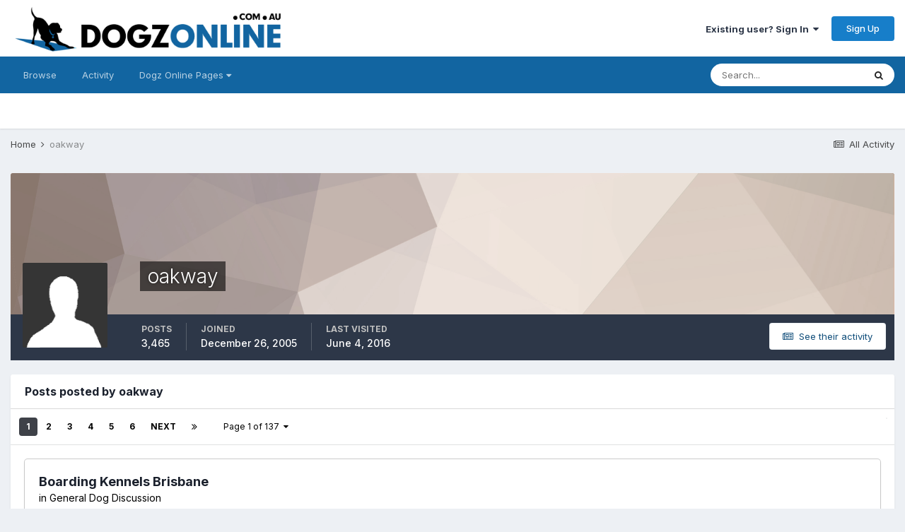

--- FILE ---
content_type: text/html;charset=UTF-8
request_url: https://www.dolforums.com.au/profile/8421-oakway/content/?type=forums_topic_post&change_section=1
body_size: 17022
content:
<!DOCTYPE html>
<html lang="en-AU" dir="ltr">
	<head>
		<meta charset="utf-8">
		<title>oakway's Content - Dogz Online Forums</title>
		
			<script>
  (function(i,s,o,g,r,a,m){i['GoogleAnalyticsObject']=r;i[r]=i[r]||function(){
  (i[r].q=i[r].q||[]).push(arguments)},i[r].l=1*new Date();a=s.createElement(o),
  m=s.getElementsByTagName(o)[0];a.async=1;a.src=g;m.parentNode.insertBefore(a,m)
  })(window,document,'script','https://www.google-analytics.com/analytics.js','ga');

  ga('create', 'UA-2552495-4', 'auto');
  ga('send', 'pageview');

</script>
		
		
		
		

	<meta name="viewport" content="width=device-width, initial-scale=1">


	
	


	<meta name="twitter:card" content="summary" />



	
		
			
				<meta property="og:site_name" content="Dogz Online Forums">
			
		
	

	
		
			
				<meta property="og:locale" content="en_AU">
			
		
	


	
		<link rel="canonical" href="https://www.dolforums.com.au/profile/8421-oakway/content/?type=forums_topic_post" />
	

	
		<link rel="next" href="https://www.dolforums.com.au/profile/8421-oakway/content/page/2/?type=forums_topic_post" />
	

	
		<link rel="last" href="https://www.dolforums.com.au/profile/8421-oakway/content/page/137/?type=forums_topic_post" />
	




<link rel="manifest" href="https://www.dolforums.com.au/manifest.webmanifest/">
<meta name="msapplication-config" content="https://www.dolforums.com.au/browserconfig.xml/">
<meta name="msapplication-starturl" content="/">
<meta name="application-name" content="Dogz Online Forums">
<meta name="apple-mobile-web-app-title" content="Dogz Online Forums">

	<meta name="theme-color" content="#ffffff">










<link rel="preload" href="//www.dolforums.com.au/applications/core/interface/font/fontawesome-webfont.woff2?v=4.7.0" as="font" crossorigin="anonymous">
		


	
		<link href="https://fonts.googleapis.com/css?family=Inter:300,300i,400,400i,500,700,700i" rel="stylesheet" referrerpolicy="origin">
	



	<link rel='stylesheet' href='https://www.dolforums.com.au/uploads/css_built_16/341e4a57816af3ba440d891ca87450ff_framework.css?v=97f16ab6de1656720199' media='all'>

	<link rel='stylesheet' href='https://www.dolforums.com.au/uploads/css_built_16/05e81b71abe4f22d6eb8d1a929494829_responsive.css?v=97f16ab6de1656720199' media='all'>

	<link rel='stylesheet' href='https://www.dolforums.com.au/uploads/css_built_16/90eb5adf50a8c640f633d47fd7eb1778_core.css?v=97f16ab6de1656720199' media='all'>

	<link rel='stylesheet' href='https://www.dolforums.com.au/uploads/css_built_16/5a0da001ccc2200dc5625c3f3934497d_core_responsive.css?v=97f16ab6de1656720199' media='all'>

	<link rel='stylesheet' href='https://www.dolforums.com.au/uploads/css_built_16/ffdbd8340d5c38a97b780eeb2549bc3f_profiles.css?v=97f16ab6de1656720199' media='all'>

	<link rel='stylesheet' href='https://www.dolforums.com.au/uploads/css_built_16/f2ef08fd7eaff94a9763df0d2e2aaa1f_streams.css?v=97f16ab6de1656720199' media='all'>

	<link rel='stylesheet' href='https://www.dolforums.com.au/uploads/css_built_16/9be4fe0d9dd3ee2160f368f53374cd3f_leaderboard.css?v=97f16ab6de1656720199' media='all'>

	<link rel='stylesheet' href='https://www.dolforums.com.au/uploads/css_built_16/125515e1b6f230e3adf3a20c594b0cea_profiles_responsive.css?v=97f16ab6de1656720199' media='all'>

	<link rel='stylesheet' href='https://www.dolforums.com.au/uploads/css_built_16/6a6afb106122c1b73b3caacf669ca862_profile.css?v=97f16ab6de1656720199' media='all'>





<link rel='stylesheet' href='https://www.dolforums.com.au/uploads/css_built_16/258adbb6e4f3e83cd3b355f84e3fa002_custom.css?v=97f16ab6de1656720199' media='all'>




		
		

	</head>
	<body class='ipsApp ipsApp_front ipsJS_none ipsClearfix' data-controller='core.front.core.app' data-message="" data-pageApp='core' data-pageLocation='front' data-pageModule='members' data-pageController='profile' data-pageID='8421'  >
		
		  <a href='#ipsLayout_mainArea' class='ipsHide' title='Go to main content on this page' accesskey='m'>Jump to content</a>
		<div id='ipsLayout_header' class='ipsClearfix'>
			





			<header>
				<div class='ipsLayout_container'>
					


<a href='https://www.dolforums.com.au/' id='elLogo' accesskey='1'><img src="https://www.dolforums.com.au/uploads/monthly_2020_10/LOGO3.png.48ac064689acd6c596af3072f116e72a.png" alt='Dogz Online Forums'></a>

					
						

	<ul id='elUserNav' class='ipsList_inline cSignedOut ipsResponsive_showDesktop'>
		
		<li id='elSignInLink'>
			<a href='https://www.dolforums.com.au/login/' data-ipsMenu-closeOnClick="false" data-ipsMenu id='elUserSignIn'>
				Existing user? Sign In &nbsp;<i class='fa fa-caret-down'></i>
			</a>
			
<div id='elUserSignIn_menu' class='ipsMenu ipsMenu_auto ipsHide'>
	<form accept-charset='utf-8' method='post' action='https://www.dolforums.com.au/login/'>
		<input type="hidden" name="csrfKey" value="cf6065f338a6498fa1059440af209da3">
		<input type="hidden" name="ref" value="aHR0cHM6Ly93d3cuZG9sZm9ydW1zLmNvbS5hdS9wcm9maWxlLzg0MjEtb2Frd2F5L2NvbnRlbnQvP3R5cGU9Zm9ydW1zX3RvcGljX3Bvc3QmY2hhbmdlX3NlY3Rpb249MQ==">
		<div data-role="loginForm">
			
			
			
				
<div class="ipsPad ipsForm ipsForm_vertical">
	<h4 class="ipsType_sectionHead">Sign In</h4>
	<br><br>
	<ul class='ipsList_reset'>
		<li class="ipsFieldRow ipsFieldRow_noLabel ipsFieldRow_fullWidth">
			
			
				<input type="text" placeholder="Display Name or Email Address" name="auth" autocomplete="email">
			
		</li>
		<li class="ipsFieldRow ipsFieldRow_noLabel ipsFieldRow_fullWidth">
			<input type="password" placeholder="Password" name="password" autocomplete="current-password">
		</li>
		<li class="ipsFieldRow ipsFieldRow_checkbox ipsClearfix">
			<span class="ipsCustomInput">
				<input type="checkbox" name="remember_me" id="remember_me_checkbox" value="1" checked aria-checked="true">
				<span></span>
			</span>
			<div class="ipsFieldRow_content">
				<label class="ipsFieldRow_label" for="remember_me_checkbox">Remember me</label>
				<span class="ipsFieldRow_desc">Not recommended on shared computers</span>
			</div>
		</li>
		<li class="ipsFieldRow ipsFieldRow_fullWidth">
			<button type="submit" name="_processLogin" value="usernamepassword" class="ipsButton ipsButton_primary ipsButton_small" id="elSignIn_submit">Sign In</button>
			
				<p class="ipsType_right ipsType_small">
					
						<a href='https://www.dolforums.com.au/lostpassword/' data-ipsDialog data-ipsDialog-title='Forgot your password?'>
					
					Forgot your password?</a>
				</p>
			
		</li>
	</ul>
</div>
			
		</div>
	</form>
</div>
		</li>
		
			<li>
				
					<a href='https://www.dolforums.com.au/register/'  id='elRegisterButton' class='ipsButton ipsButton_normal ipsButton_primary'>Sign Up</a>
				
			</li>
		
	</ul>

						
<ul class='ipsMobileHamburger ipsList_reset ipsResponsive_hideDesktop'>
	<li data-ipsDrawer data-ipsDrawer-drawerElem='#elMobileDrawer'>
		<a href='#'>
			
			
				
			
			
			
			<i class='fa fa-navicon'></i>
		</a>
	</li>
</ul>
					
				</div>
			</header>
			

	<nav data-controller='core.front.core.navBar' class=' ipsResponsive_showDesktop'>
		<div class='ipsNavBar_primary ipsLayout_container '>
			<ul data-role="primaryNavBar" class='ipsClearfix'>
				


	
		
		
		<li  id='elNavSecondary_1' data-role="navBarItem" data-navApp="core" data-navExt="CustomItem">
			
			
				<a href="https://www.dolforums.com.au"  data-navItem-id="1" >
					Browse<span class='ipsNavBar_active__identifier'></span>
				</a>
			
			
				<ul class='ipsNavBar_secondary ipsHide' data-role='secondaryNavBar'>
					


	
		
		
		<li  id='elNavSecondary_8' data-role="navBarItem" data-navApp="forums" data-navExt="Forums">
			
			
				<a href="https://www.dolforums.com.au"  data-navItem-id="8" >
					Forums<span class='ipsNavBar_active__identifier'></span>
				</a>
			
			
		</li>
	
	

	
		
		
		<li  id='elNavSecondary_10' data-role="navBarItem" data-navApp="core" data-navExt="Guidelines">
			
			
				<a href="https://www.dolforums.com.au/guidelines/"  data-navItem-id="10" >
					Guidelines<span class='ipsNavBar_active__identifier'></span>
				</a>
			
			
		</li>
	
	

	
		
		
		<li  id='elNavSecondary_12' data-role="navBarItem" data-navApp="core" data-navExt="OnlineUsers">
			
			
				<a href="https://www.dolforums.com.au/online/"  data-navItem-id="12" >
					Online Users<span class='ipsNavBar_active__identifier'></span>
				</a>
			
			
		</li>
	
	

					<li class='ipsHide' id='elNavigationMore_1' data-role='navMore'>
						<a href='#' data-ipsMenu data-ipsMenu-appendTo='#elNavigationMore_1' id='elNavigationMore_1_dropdown'>More <i class='fa fa-caret-down'></i></a>
						<ul class='ipsHide ipsMenu ipsMenu_auto' id='elNavigationMore_1_dropdown_menu' data-role='moreDropdown'></ul>
					</li>
				</ul>
			
		</li>
	
	

	
		
		
		<li  id='elNavSecondary_2' data-role="navBarItem" data-navApp="core" data-navExt="CustomItem">
			
			
				<a href="https://www.dolforums.com.au/discover/"  data-navItem-id="2" >
					Activity<span class='ipsNavBar_active__identifier'></span>
				</a>
			
			
				<ul class='ipsNavBar_secondary ipsHide' data-role='secondaryNavBar'>
					


	
		
		
		<li  id='elNavSecondary_3' data-role="navBarItem" data-navApp="core" data-navExt="AllActivity">
			
			
				<a href="https://www.dolforums.com.au/discover/"  data-navItem-id="3" >
					All Activity<span class='ipsNavBar_active__identifier'></span>
				</a>
			
			
		</li>
	
	

	
	

	
	

	
	

	
		
		
		<li  id='elNavSecondary_7' data-role="navBarItem" data-navApp="core" data-navExt="Search">
			
			
				<a href="https://www.dolforums.com.au/search/"  data-navItem-id="7" >
					Search<span class='ipsNavBar_active__identifier'></span>
				</a>
			
			
		</li>
	
	

					<li class='ipsHide' id='elNavigationMore_2' data-role='navMore'>
						<a href='#' data-ipsMenu data-ipsMenu-appendTo='#elNavigationMore_2' id='elNavigationMore_2_dropdown'>More <i class='fa fa-caret-down'></i></a>
						<ul class='ipsHide ipsMenu ipsMenu_auto' id='elNavigationMore_2_dropdown_menu' data-role='moreDropdown'></ul>
					</li>
				</ul>
			
		</li>
	
	

	
		
		
		<li  id='elNavSecondary_14' data-role="navBarItem" data-navApp="core" data-navExt="Menu">
			
			
				<a href="#" id="elNavigation_14" data-ipsMenu data-ipsMenu-appendTo='#elNavSecondary_14' data-ipsMenu-activeClass='ipsNavActive_menu' data-navItem-id="14" >
					Dogz Online Pages <i class="fa fa-caret-down"></i><span class='ipsNavBar_active__identifier'></span>
				</a>
				<ul id="elNavigation_14_menu" class="ipsMenu ipsMenu_auto ipsHide">
					

	
		
			<li class='ipsMenu_item' >
				<a href='https://www.dogzonline.com.au/' target='_blank' rel="noopener">
					Dogz Online Home
				</a>
			</li>
		
	

	
		
			<li class='ipsMenu_item' >
				<a href='https://www.dogzonline.com.au/breeds/dog-breeders.asp' target='_blank' rel="noopener">
					Dog Breeders
				</a>
			</li>
		
	

	
		
			<li class='ipsMenu_item' >
				<a href='https://www.dogzonline.com.au/breeds/puppies.asp' target='_blank' rel="noopener">
					Puppies For Sale
				</a>
			</li>
		
	

	
		
			<li class='ipsMenu_item' >
				<a href='https://www.dogzonline.com.au/dog-show-results/' target='_blank' rel="noopener">
					Dog Show Results
				</a>
			</li>
		
	

				</ul>
			
			
		</li>
	
	

	
	

	
	

				<li class='ipsHide' id='elNavigationMore' data-role='navMore'>
					<a href='#' data-ipsMenu data-ipsMenu-appendTo='#elNavigationMore' id='elNavigationMore_dropdown'>More</a>
					<ul class='ipsNavBar_secondary ipsHide' data-role='secondaryNavBar'>
						<li class='ipsHide' id='elNavigationMore_more' data-role='navMore'>
							<a href='#' data-ipsMenu data-ipsMenu-appendTo='#elNavigationMore_more' id='elNavigationMore_more_dropdown'>More <i class='fa fa-caret-down'></i></a>
							<ul class='ipsHide ipsMenu ipsMenu_auto' id='elNavigationMore_more_dropdown_menu' data-role='moreDropdown'></ul>
						</li>
					</ul>
				</li>
			</ul>
			

	<div id="elSearchWrapper">
		<div id='elSearch' class='' data-controller='core.front.core.quickSearch'>
			<form accept-charset='utf-8' action='//www.dolforums.com.au/search/?do=quicksearch' method='post'>
				<input type='search' id='elSearchField' placeholder='Search...' name='q' autocomplete='off' aria-label='Search'>
				<button class='cSearchSubmit' type="submit" aria-label='Search'><i class="fa fa-search"></i></button>
				<div id="elSearchExpanded">
					<div class="ipsMenu_title">
						Search In
					</div>
					<ul class="ipsSideMenu_list ipsSideMenu_withRadios ipsSideMenu_small" data-ipsSideMenu data-ipsSideMenu-type="radio" data-ipsSideMenu-responsive="false" data-role="searchContexts">
						<li>
							<span class='ipsSideMenu_item ipsSideMenu_itemActive' data-ipsMenuValue='all'>
								<input type="radio" name="type" value="all" checked id="elQuickSearchRadio_type_all">
								<label for='elQuickSearchRadio_type_all' id='elQuickSearchRadio_type_all_label'>Everywhere</label>
							</span>
						</li>
						
						
						
						<li data-role="showMoreSearchContexts">
							<span class='ipsSideMenu_item' data-action="showMoreSearchContexts" data-exclude="all">
								More options...
							</span>
						</li>
					</ul>
					<div class="ipsMenu_title">
						Find results that contain...
					</div>
					<ul class='ipsSideMenu_list ipsSideMenu_withRadios ipsSideMenu_small ipsType_normal' role="radiogroup" data-ipsSideMenu data-ipsSideMenu-type="radio" data-ipsSideMenu-responsive="false" data-filterType='andOr'>
						
							<li>
								<span class='ipsSideMenu_item ipsSideMenu_itemActive' data-ipsMenuValue='or'>
									<input type="radio" name="search_and_or" value="or" checked id="elRadio_andOr_or">
									<label for='elRadio_andOr_or' id='elField_andOr_label_or'><em>Any</em> of my search term words</label>
								</span>
							</li>
						
							<li>
								<span class='ipsSideMenu_item ' data-ipsMenuValue='and'>
									<input type="radio" name="search_and_or" value="and"  id="elRadio_andOr_and">
									<label for='elRadio_andOr_and' id='elField_andOr_label_and'><em>All</em> of my search term words</label>
								</span>
							</li>
						
					</ul>
					<div class="ipsMenu_title">
						Find results in...
					</div>
					<ul class='ipsSideMenu_list ipsSideMenu_withRadios ipsSideMenu_small ipsType_normal' role="radiogroup" data-ipsSideMenu data-ipsSideMenu-type="radio" data-ipsSideMenu-responsive="false" data-filterType='searchIn'>
						<li>
							<span class='ipsSideMenu_item ipsSideMenu_itemActive' data-ipsMenuValue='all'>
								<input type="radio" name="search_in" value="all" checked id="elRadio_searchIn_and">
								<label for='elRadio_searchIn_and' id='elField_searchIn_label_all'>Content titles and body</label>
							</span>
						</li>
						<li>
							<span class='ipsSideMenu_item' data-ipsMenuValue='titles'>
								<input type="radio" name="search_in" value="titles" id="elRadio_searchIn_titles">
								<label for='elRadio_searchIn_titles' id='elField_searchIn_label_titles'>Content titles only</label>
							</span>
						</li>
					</ul>
				</div>
			</form>
		</div>
	</div>

		</div>
	</nav>

			
<ul id='elMobileNav' class='ipsResponsive_hideDesktop' data-controller='core.front.core.mobileNav'>
	
		
			<li id='elMobileBreadcrumb'>
				<a href='https://www.dolforums.com.au/'>
					<span>Home</span>
				</a>
			</li>
		
	
	
	
	<li >
		<a data-action="defaultStream" href='https://www.dolforums.com.au/discover/'><i class="fa fa-newspaper-o" aria-hidden="true"></i></a>
	</li>

	

	
		<li class='ipsJS_show'>
			<a href='https://www.dolforums.com.au/search/'><i class='fa fa-search'></i></a>
		</li>
	
</ul>
		</div>
		<main id='ipsLayout_body' class='ipsLayout_container'>
			<div id='ipsLayout_contentArea'>
				<div id='ipsLayout_contentWrapper'>
					
<nav class='ipsBreadcrumb ipsBreadcrumb_top ipsFaded_withHover'>
	

	<ul class='ipsList_inline ipsPos_right'>
		
		<li >
			<a data-action="defaultStream" class='ipsType_light '  href='https://www.dolforums.com.au/discover/'><i class="fa fa-newspaper-o" aria-hidden="true"></i> <span>All Activity</span></a>
		</li>
		
	</ul>

	<ul data-role="breadcrumbList">
		<li>
			<a title="Home" href='https://www.dolforums.com.au/'>
				<span>Home <i class='fa fa-angle-right'></i></span>
			</a>
		</li>
		
		
			<li>
				
					<a href='https://www.dolforums.com.au/profile/8421-oakway/'>
						<span>oakway </span>
					</a>
				
			</li>
		
	</ul>
</nav>
					
					<div id='ipsLayout_mainArea'>
						
						
						
						

	




						


<div data-controller='core.front.profile.main' id='elProfileUserContent'>
	

<header data-role="profileHeader">
	<div class='ipsPageHead_special cProfileHeaderMinimal' id='elProfileHeader' data-controller='core.global.core.coverPhoto' data-url="https://www.dolforums.com.au/profile/8421-oakway/?csrfKey=cf6065f338a6498fa1059440af209da3" data-coverOffset='0'>
		
			<div class='ipsCoverPhoto_container' style="background-color: hsl(22, 100%, 80% )">
				<img src='https://www.dolforums.com.au/uploads/set_resources_16/84c1e40ea0e759e3f1505eb1788ddf3c_pattern.png' class='ipsCoverPhoto_photo' data-action="toggleCoverPhoto" alt=''>
			</div>
		
		
		<div class='ipsColumns ipsColumns_collapsePhone' data-hideOnCoverEdit>
			<div class='ipsColumn ipsColumn_fixed ipsColumn_narrow ipsPos_center' id='elProfilePhoto'>
				
					<span class='ipsUserPhoto ipsUserPhoto_xlarge'>					
						<img src='https://www.dolforums.com.au/uploads/set_resources_16/84c1e40ea0e759e3f1505eb1788ddf3c_default_photo.png' alt=''>
					</span>
				
				
			</div>
			<div class='ipsColumn ipsColumn_fluid'>
				<div class='ipsPos_left ipsPad cProfileHeader_name ipsType_normal'>
					<h1 class='ipsType_reset ipsPageHead_barText'>
						oakway

						
                        
					</h1>
					<span>
					
					</span>
				</div>
				
					<ul class='ipsList_inline ipsPad ipsResponsive_hidePhone ipsResponsive_block ipsPos_left'>
						
							<li>

<div data-followApp='core' data-followArea='member' data-followID='8421'  data-controller='core.front.core.followButton'>
	
		

	
</div></li>
						
						
					</ul>
				
			</div>
		</div>
	</div>

	<div class='ipsGrid ipsAreaBackground ipsPad ipsResponsive_showPhone ipsResponsive_block'>
		
		
		

		
		
		<div data-role='switchView' class='ipsGrid_span12'>
			<div data-action="goToProfile" data-type='phone' class=''>
				<a href='https://www.dolforums.com.au/profile/8421-oakway/' class='ipsButton ipsButton_veryLight ipsButton_small ipsButton_fullWidth' title="oakway's Profile"><i class='fa fa-user'></i></a>
			</div>
			<div data-action="browseContent" data-type='phone' class='ipsHide'>
				<a href="https://www.dolforums.com.au/profile/8421-oakway/content/" class='ipsButton ipsButton_veryLight ipsButton_small ipsButton_fullWidth'  title="oakway's Content"><i class='fa fa-newspaper-o'></i></a>
			</div>
		</div>
	</div>

	<div id='elProfileStats' class='ipsClearfix sm:ipsPadding ipsResponsive_pull'>
		<div data-role='switchView' class='ipsResponsive_hidePhone ipsPos_right'>
			<a href='https://www.dolforums.com.au/profile/8421-oakway/' class='ipsButton ipsButton_veryLight ipsButton_small ipsPos_right ' data-action="goToProfile" data-type='full' title="oakway's Profile"><i class='fa fa-user'></i> <span class='ipsResponsive_showDesktop ipsResponsive_inline'>&nbsp;View Profile</span></a>
			<a href="https://www.dolforums.com.au/profile/8421-oakway/content/" class='ipsButton ipsButton_veryLight ipsButton_small ipsPos_right ipsHide' data-action="browseContent" data-type='full' title="oakway's Content"><i class='fa fa-newspaper-o'></i> <span class='ipsResponsive_showDesktop ipsResponsive_inline'>&nbsp;See their activity</span></a>
		</div>
		<ul class='ipsList_reset ipsFlex ipsFlex-ai:center ipsFlex-fw:wrap ipsPos_left ipsResponsive_noFloat'>
			<li>
				<h4 class='ipsType_minorHeading' style="color:#c0c0c0;">Posts</h4>
				3,465
			</li>
			<li>
				<h4 class='ipsType_minorHeading' style="color:#c0c0c0;">Joined</h4>
				<time datetime='2005-12-26T07:55:31Z' title='26/12/05 07:55  AM' data-short='20 yr'>December 26, 2005</time>
			</li>
            
			<li>
				<h4 class='ipsType_minorHeading' style="color:#c0c0c0;">Last visited</h4>
				<span>
					
                    <time datetime='2016-06-04T05:10:04Z' title='04/06/16 05:10  AM' data-short='9 yr'>June 4, 2016</time>
				</span>
			</li>
            
			
		</ul>
	</div>
</header>
	<div data-role="profileContent" class='ipsSpacer_top'>

		<div class="ipsColumns ipsColumns_collapsePhone">
			<div class="ipsColumn ipsColumn_wide">
				<div class='ipsPadding:half ipsBox'>
					<div class="ipsSideMenu" data-ipsTabBar data-ipsTabBar-contentArea='#elUserContent' data-ipsTabBar-itemselector=".ipsSideMenu_item" data-ipsTabBar-activeClass="ipsSideMenu_itemActive" data-ipsSideMenu>
						<h3 class="ipsSideMenu_mainTitle ipsAreaBackground_light ipsType_medium">
							<a href="#user_content" class="ipsPad_double" data-action="openSideMenu"><i class="fa fa-bars"></i> &nbsp;Content Type&nbsp;<i class="fa fa-caret-down"></i></a>
						</h3>
						<div>
							<ul class="ipsSideMenu_list">
								<li><a href="https://www.dolforums.com.au/profile/8421-oakway/content/?change_section=1" class="ipsSideMenu_item ">All Activity</a></li>
							</ul>
							
								<h4 class='ipsSideMenu_subTitle'>Forums</h4>
								<ul class="ipsSideMenu_list">
									
										<li><a href="https://www.dolforums.com.au/profile/8421-oakway/content/?type=forums_topic&amp;change_section=1" class="ipsSideMenu_item ">Topics</a></li>
									
										<li><a href="https://www.dolforums.com.au/profile/8421-oakway/content/?type=forums_topic_post&amp;change_section=1" class="ipsSideMenu_item ipsSideMenu_itemActive">Posts</a></li>
									
								</ul>
							
								<h4 class='ipsSideMenu_subTitle'>Calendar</h4>
								<ul class="ipsSideMenu_list">
									
										<li><a href="https://www.dolforums.com.au/profile/8421-oakway/content/?type=calendar_event&amp;change_section=1" class="ipsSideMenu_item ">Events</a></li>
									
										<li><a href="https://www.dolforums.com.au/profile/8421-oakway/content/?type=calendar_event_comment&amp;change_section=1" class="ipsSideMenu_item ">Event Comments</a></li>
									
								</ul>
							
						</div>			
					</div>
				</div>
			</div>
			<div class="ipsColumn ipsColumn_fluid" id='elUserContent'>
				
<div class='ipsBox'>
	<h2 class='ipsType_sectionTitle ipsType_reset'>Posts posted by oakway</h2>
	
<div data-baseurl='https://www.dolforums.com.au/profile/8421-oakway/content/?type=forums_topic_post' data-resort='listResort' data-controller='core.global.core.table'   data-tableID='0cffd7d65acaad38827d7b5ea3f338a5'>
	

	
	<div class="ipsButtonBar ipsPad_half ipsClearfix ipsClear">
		

		<ul class="ipsButtonRow ipsPos_right ipsClearfix">
			
			
		</ul>

		<div data-role="tablePagination" >
			


	
	<ul class='ipsPagination' id='elPagination_0cffd7d65acaad38827d7b5ea3f338a5_1295864346' data-ipsPagination-seoPagination='true' data-pages='137' data-ipsPagination  data-ipsPagination-pages="137" data-ipsPagination-perPage='25'>
		
			
				<li class='ipsPagination_first ipsPagination_inactive'><a href='https://www.dolforums.com.au/profile/8421-oakway/content/?type=forums_topic_post' rel="first" data-page='1' data-ipsTooltip title='First page'><i class='fa fa-angle-double-left'></i></a></li>
				<li class='ipsPagination_prev ipsPagination_inactive'><a href='https://www.dolforums.com.au/profile/8421-oakway/content/?type=forums_topic_post' rel="prev" data-page='0' data-ipsTooltip title='Previous page'>Prev</a></li>
			
			<li class='ipsPagination_page ipsPagination_active'><a href='https://www.dolforums.com.au/profile/8421-oakway/content/?type=forums_topic_post' data-page='1'>1</a></li>
			
				
					<li class='ipsPagination_page'><a href='https://www.dolforums.com.au/profile/8421-oakway/content/page/2/?type=forums_topic_post' data-page='2'>2</a></li>
				
					<li class='ipsPagination_page'><a href='https://www.dolforums.com.au/profile/8421-oakway/content/page/3/?type=forums_topic_post' data-page='3'>3</a></li>
				
					<li class='ipsPagination_page'><a href='https://www.dolforums.com.au/profile/8421-oakway/content/page/4/?type=forums_topic_post' data-page='4'>4</a></li>
				
					<li class='ipsPagination_page'><a href='https://www.dolforums.com.au/profile/8421-oakway/content/page/5/?type=forums_topic_post' data-page='5'>5</a></li>
				
					<li class='ipsPagination_page'><a href='https://www.dolforums.com.au/profile/8421-oakway/content/page/6/?type=forums_topic_post' data-page='6'>6</a></li>
				
				<li class='ipsPagination_next'><a href='https://www.dolforums.com.au/profile/8421-oakway/content/page/2/?type=forums_topic_post' rel="next" data-page='2' data-ipsTooltip title='Next page'>Next</a></li>
				<li class='ipsPagination_last'><a href='https://www.dolforums.com.au/profile/8421-oakway/content/page/137/?type=forums_topic_post' rel="last" data-page='137' data-ipsTooltip title='Last page'><i class='fa fa-angle-double-right'></i></a></li>
			
			
				<li class='ipsPagination_pageJump'>
					<a href='#' data-ipsMenu data-ipsMenu-closeOnClick='false' data-ipsMenu-appendTo='#elPagination_0cffd7d65acaad38827d7b5ea3f338a5_1295864346' id='elPagination_0cffd7d65acaad38827d7b5ea3f338a5_1295864346_jump'>Page 1 of 137 &nbsp;<i class='fa fa-caret-down'></i></a>
					<div class='ipsMenu ipsMenu_narrow ipsPadding ipsHide' id='elPagination_0cffd7d65acaad38827d7b5ea3f338a5_1295864346_jump_menu'>
						<form accept-charset='utf-8' method='post' action='https://www.dolforums.com.au/profile/8421-oakway/content/?type=forums_topic_post' data-role="pageJump" data-baseUrl='#'>
							<ul class='ipsForm ipsForm_horizontal'>
								<li class='ipsFieldRow'>
									<input type='number' min='1' max='137' placeholder='Page number' class='ipsField_fullWidth' name='page'>
								</li>
								<li class='ipsFieldRow ipsFieldRow_fullWidth'>
									<input type='submit' class='ipsButton_fullWidth ipsButton ipsButton_verySmall ipsButton_primary' value='Go'>
								</li>
							</ul>
						</form>
					</div>
				</li>
			
		
	</ul>

		</div>
	</div>
	

	
		
			<ol class='ipsDataList ipsClear cProfileContent ' id='elTable_c5ee830e7c4f695e65f4be1934f2c651' data-role="tableRows">
				

	
	<li class='ipsMargin ipsDataItem ipsDataItem_autoWidth' data-rowID='6819633'>
		<article id='elComment_6819633' class='ipsComment ipsBox ipsBox--child  ipsClearfix ipsClear '>

			

			<div id='comment-6819633_wrap' class='ipsComment_content ipsType_normal ipsClearfix'>	
				<div class='ipsComment_header ipsPadding_top ipsFlex ipsFlex-fd:row-reverse ipsFlex-ai:start ipsFlex-jc:between sm:ipsFlex-fd:column'>
					<div class='ipsComment_toolWrap ipsFlex-flex:00'>
						
						<ul class='ipsList_reset ipsComment_tools'>
							
							
						</ul>
					</div>
					


<div class='sm:ipsMargin_top:double'>
	<h3 class='ipsType_sectionHead ipsType_break'>
		
			
		
			<a href='https://www.dolforums.com.au/topic/266689-boarding-kennels-brisbane/?do=findComment&amp;comment=6819633' title='View the topic Boarding Kennels Brisbane'>Boarding Kennels Brisbane</a>
		
	</h3>
	<p class='ipsType_normal ipsType_light ipsType_blendLinks ipsType_reset'>in <a href='https://www.dolforums.com.au/forum/6-general-dog-discussion/'>General Dog Discussion</a></p>
</div>
				</div>
				
				<div class=''>
					<div class='ipsPadding_horizontal ipsPadding_bottom ipsPadding_top:half'>
						
						<p class='ipsComment_meta ipsType_light ipsType_medium ipsType_blendLinks'>
							<a href='https://www.dolforums.com.au/topic/266689-boarding-kennels-brisbane/?do=findComment&amp;comment=6819633' class='ipsType_blendLinks'>Posted <time datetime='2016-06-03T23:20:37Z' title='03/06/16 11:20  PM' data-short='9 yr'>June 3, 2016</time></a>
							
														
						</p>
						

						<div data-role='commentContent' class='ipsType_break ipsType_richText ipsContained ipsMargin_top' data-controller='core.front.core.lightboxedImages'>
							
							
<blockquote data-ipsquote="" class="ipsQuote" data-ipsquote-contentcommentid="6819575" data-ipsquote-username="suziwong66" data-cite="suziwong66" data-ipsquote-timestamp="1464957813" data-ipsquote-contentapp="forums" data-ipsquote-contenttype="forums" data-ipsquote-contentid="266689" data-ipsquote-contentclass="forums_Topic"><div>
<blockquote data-ipsquote="" class="ipsQuote" data-ipsquote-contentcommentid="6819571" data-ipsquote-username="blinkblink" data-cite="blinkblink" data-ipsquote-timestamp="1464956391" data-ipsquote-contentapp="forums" data-ipsquote-contenttype="forums" data-ipsquote-contentid="266689" data-ipsquote-contentclass="forums_Topic"><div>
<blockquote data-ipsquote="" class="ipsQuote" data-ipsquote-contentcommentid="6819555" data-ipsquote-username="suziwong66" data-cite="suziwong66" data-ipsquote-timestamp="1464954015" data-ipsquote-contentapp="forums" data-ipsquote-contenttype="forums" data-ipsquote-contentid="266689" data-ipsquote-contentclass="forums_Topic"><div>
<p>have you had direct experience with them okway? i only ask because i've used a kennel owned and operated by dog people that are fully active in the dog world here in Adelaide and i'd never use them again - in fact, i'd go as far as to say they shouldn't be in the pet boarding business. If you've had experience with them and could give me a little more info about what you like about them, i'd be grateful. taa</p>
<p></p>
</div></blockquote>
<p>I think I know the one. If so yes very active in show circles, 'top' breeders, big winners, judges even if I'm not mistaken, but big failure at boarding from every one I've ever talked to that have used them and a person I knew went for a job interview and walked out! </p>
<p>I'm sure there are great dog people running great facilities but there are some that seem to rely heavily on 'reputation' they don't match with service  <img src="https://www.dolforums.com.au/uploads/emoticons/default_frown.gif" alt=":(" srcset="https://www.dolforums.com.au/uploads/emoticons/sad@2x.png 2x" width="15" height="15"></p>
<p></p>
</div></blockquote>
<p>Sounds like the one - i boarded Wilbur with them once; never again. Rats ate through the food container i gave them, he was a filthy mess when he came out. The dogs were all just left in a large dust bowl of a yard all day long and as we left they made a snarky comment about Wilbur.</p>
<p></p>
</div></blockquote>
<p>Get your facts right before you criticise.  All kennels have concrete runs. I suggest you go and have a look at the web site I put up.  Then apologise.</p>

						</div>
					</div>
					
						<div class='ipsItemControls'>
							

	<div data-controller='core.front.core.reaction' class='ipsItemControls_right ipsClearfix '>	
		<div class='ipsReact ipsPos_right'>
			
				
				<div class='ipsReact_blurb ipsHide' data-role='reactionBlurb'>
					
				</div>
			
			
			
		</div>
	</div>

						</div>
					
				</div>		
			</div>
		</article>
	</li>

	
	<li class='ipsMargin ipsDataItem ipsDataItem_autoWidth' data-rowID='6819569'>
		<article id='elComment_6819569' class='ipsComment ipsBox ipsBox--child  ipsClearfix ipsClear '>

			

			<div id='comment-6819569_wrap' class='ipsComment_content ipsType_normal ipsClearfix'>	
				<div class='ipsComment_header ipsPadding_top ipsFlex ipsFlex-fd:row-reverse ipsFlex-ai:start ipsFlex-jc:between sm:ipsFlex-fd:column'>
					<div class='ipsComment_toolWrap ipsFlex-flex:00'>
						
						<ul class='ipsList_reset ipsComment_tools'>
							
							
						</ul>
					</div>
					


<div class='sm:ipsMargin_top:double'>
	<h3 class='ipsType_sectionHead ipsType_break'>
		
			
		
			<a href='https://www.dolforums.com.au/topic/266689-boarding-kennels-brisbane/?do=findComment&amp;comment=6819569' title='View the topic Boarding Kennels Brisbane'>Boarding Kennels Brisbane</a>
		
	</h3>
	<p class='ipsType_normal ipsType_light ipsType_blendLinks ipsType_reset'>in <a href='https://www.dolforums.com.au/forum/6-general-dog-discussion/'>General Dog Discussion</a></p>
</div>
				</div>
				
				<div class=''>
					<div class='ipsPadding_horizontal ipsPadding_bottom ipsPadding_top:half'>
						
						<p class='ipsComment_meta ipsType_light ipsType_medium ipsType_blendLinks'>
							<a href='https://www.dolforums.com.au/topic/266689-boarding-kennels-brisbane/?do=findComment&amp;comment=6819569' class='ipsType_blendLinks'>Posted <time datetime='2016-06-03T12:13:41Z' title='03/06/16 12:13  PM' data-short='9 yr'>June 3, 2016</time></a>
							
														
						</p>
						

						<div data-role='commentContent' class='ipsType_break ipsType_richText ipsContained ipsMargin_top' data-controller='core.front.core.lightboxedImages'>
							
							
<blockquote data-ipsquote="" class="ipsQuote" data-ipsquote-contentcommentid="6819555" data-ipsquote-username="suziwong66" data-cite="suziwong66" data-ipsquote-timestamp="1464954015" data-ipsquote-contentapp="forums" data-ipsquote-contenttype="forums" data-ipsquote-contentid="266689" data-ipsquote-contentclass="forums_Topic"><div>
<p>have you had direct experience with them okway? i only ask because i've used a kennel owned and operated by dog people that are fully active in the dog world here in Adelaide and i'd never use them again - in fact, i'd go as far as to say they shouldn't be in the pet boarding business. If you've had experience with them and could give me a little more info about what you like about them, i'd be grateful. taa</p>
<p></p>
</div></blockquote>
<p><a href="http://www.pawsandwhiskers.com.au/" rel="external nofollow">http://www.pawsandwhiskers.com.au/</a></p>
<p>Go check it out for your self.   All good.  I have worked for  them over many years and believe you me I would not work for just any kennel.  When I say involved I "mean" involved in the dog world.  Top people that serve on Dogs Queensland committees.  Two top International All Breeds judges that care for the wellbeing of animals in their care.  Also top breeders in their chosen breed with top winning exported dogs gaining their titles around the world.  :)</p>

						</div>
					</div>
					
						<div class='ipsItemControls'>
							

	<div data-controller='core.front.core.reaction' class='ipsItemControls_right ipsClearfix '>	
		<div class='ipsReact ipsPos_right'>
			
				
				<div class='ipsReact_blurb ipsHide' data-role='reactionBlurb'>
					
				</div>
			
			
			
		</div>
	</div>

						</div>
					
				</div>		
			</div>
		</article>
	</li>

	
	<li class='ipsMargin ipsDataItem ipsDataItem_autoWidth' data-rowID='6819302'>
		<article id='elComment_6819302' class='ipsComment ipsBox ipsBox--child  ipsClearfix ipsClear '>

			

			<div id='comment-6819302_wrap' class='ipsComment_content ipsType_normal ipsClearfix'>	
				<div class='ipsComment_header ipsPadding_top ipsFlex ipsFlex-fd:row-reverse ipsFlex-ai:start ipsFlex-jc:between sm:ipsFlex-fd:column'>
					<div class='ipsComment_toolWrap ipsFlex-flex:00'>
						
						<ul class='ipsList_reset ipsComment_tools'>
							
							
						</ul>
					</div>
					


<div class='sm:ipsMargin_top:double'>
	<h3 class='ipsType_sectionHead ipsType_break'>
		
			
		
			<a href='https://www.dolforums.com.au/topic/266689-boarding-kennels-brisbane/?do=findComment&amp;comment=6819302' title='View the topic Boarding Kennels Brisbane'>Boarding Kennels Brisbane</a>
		
	</h3>
	<p class='ipsType_normal ipsType_light ipsType_blendLinks ipsType_reset'>in <a href='https://www.dolforums.com.au/forum/6-general-dog-discussion/'>General Dog Discussion</a></p>
</div>
				</div>
				
				<div class=''>
					<div class='ipsPadding_horizontal ipsPadding_bottom ipsPadding_top:half'>
						
						<p class='ipsComment_meta ipsType_light ipsType_medium ipsType_blendLinks'>
							<a href='https://www.dolforums.com.au/topic/266689-boarding-kennels-brisbane/?do=findComment&amp;comment=6819302' class='ipsType_blendLinks'>Posted <time datetime='2016-06-02T22:50:54Z' title='02/06/16 10:50  PM' data-short='9 yr'>June 2, 2016</time></a>
							
														
						</p>
						

						<div data-role='commentContent' class='ipsType_break ipsType_richText ipsContained ipsMargin_top' data-controller='core.front.core.lightboxedImages'>
							
							
<p>Paws and Whiskers Boarding Kennels and Cattery.</p>
<p>Owned and operated by dog people that are fully active in the dog world.</p>

						</div>
					</div>
					
						<div class='ipsItemControls'>
							

	<div data-controller='core.front.core.reaction' class='ipsItemControls_right ipsClearfix '>	
		<div class='ipsReact ipsPos_right'>
			
				
				<div class='ipsReact_blurb ipsHide' data-role='reactionBlurb'>
					
				</div>
			
			
			
		</div>
	</div>

						</div>
					
				</div>		
			</div>
		</article>
	</li>

	
	<li class='ipsMargin ipsDataItem ipsDataItem_autoWidth' data-rowID='6817983'>
		<article id='elComment_6817983' class='ipsComment ipsBox ipsBox--child  ipsClearfix ipsClear '>

			

			<div id='comment-6817983_wrap' class='ipsComment_content ipsType_normal ipsClearfix'>	
				<div class='ipsComment_header ipsPadding_top ipsFlex ipsFlex-fd:row-reverse ipsFlex-ai:start ipsFlex-jc:between sm:ipsFlex-fd:column'>
					<div class='ipsComment_toolWrap ipsFlex-flex:00'>
						
						<ul class='ipsList_reset ipsComment_tools'>
							
							
						</ul>
					</div>
					


<div class='sm:ipsMargin_top:double'>
	<h3 class='ipsType_sectionHead ipsType_break'>
		
			
		
			<a href='https://www.dolforums.com.au/topic/266693-invitation-to-participate-in-research/?do=findComment&amp;comment=6817983' title='View the topic Invitation To Participate In Research'>Invitation To Participate In Research</a>
		
	</h3>
	<p class='ipsType_normal ipsType_light ipsType_blendLinks ipsType_reset'>in <a href='https://www.dolforums.com.au/forum/6-general-dog-discussion/'>General Dog Discussion</a></p>
</div>
				</div>
				
				<div class=''>
					<div class='ipsPadding_horizontal ipsPadding_bottom ipsPadding_top:half'>
						
						<p class='ipsComment_meta ipsType_light ipsType_medium ipsType_blendLinks'>
							<a href='https://www.dolforums.com.au/topic/266693-invitation-to-participate-in-research/?do=findComment&amp;comment=6817983' class='ipsType_blendLinks'>Posted <time datetime='2016-05-29T22:14:08Z' title='29/05/16 10:14  PM' data-short='9 yr'>May 29, 2016</time></a>
							
														
						</p>
						

						<div data-role='commentContent' class='ipsType_break ipsType_richText ipsContained ipsMargin_top' data-controller='core.front.core.lightboxedImages'>
							
							<p>......and this where they will get the results not what the survey asked.</p>
						</div>
					</div>
					
						<div class='ipsItemControls'>
							

	<div data-controller='core.front.core.reaction' class='ipsItemControls_right ipsClearfix '>	
		<div class='ipsReact ipsPos_right'>
			
				
				<div class='ipsReact_blurb ipsHide' data-role='reactionBlurb'>
					
				</div>
			
			
			
		</div>
	</div>

						</div>
					
				</div>		
			</div>
		</article>
	</li>

	
	<li class='ipsMargin ipsDataItem ipsDataItem_autoWidth' data-rowID='6816561'>
		<article id='elComment_6816561' class='ipsComment ipsBox ipsBox--child  ipsClearfix ipsClear '>

			

			<div id='comment-6816561_wrap' class='ipsComment_content ipsType_normal ipsClearfix'>	
				<div class='ipsComment_header ipsPadding_top ipsFlex ipsFlex-fd:row-reverse ipsFlex-ai:start ipsFlex-jc:between sm:ipsFlex-fd:column'>
					<div class='ipsComment_toolWrap ipsFlex-flex:00'>
						
						<ul class='ipsList_reset ipsComment_tools'>
							
							
						</ul>
					</div>
					


<div class='sm:ipsMargin_top:double'>
	<h3 class='ipsType_sectionHead ipsType_break'>
		
			
		
			<a href='https://www.dolforums.com.au/topic/266659-breeder-refusing-refund-for-pure-bred-puppy/?do=findComment&amp;comment=6816561' title='View the topic Breeder Refusing Refund For Pure Bred Puppy'>Breeder Refusing Refund For Pure Bred Puppy</a>
		
	</h3>
	<p class='ipsType_normal ipsType_light ipsType_blendLinks ipsType_reset'>in <a href='https://www.dolforums.com.au/forum/6-general-dog-discussion/'>General Dog Discussion</a></p>
</div>
				</div>
				
				<div class=''>
					<div class='ipsPadding_horizontal ipsPadding_bottom ipsPadding_top:half'>
						
						<p class='ipsComment_meta ipsType_light ipsType_medium ipsType_blendLinks'>
							<a href='https://www.dolforums.com.au/topic/266659-breeder-refusing-refund-for-pure-bred-puppy/?do=findComment&amp;comment=6816561' class='ipsType_blendLinks'>Posted <time datetime='2016-05-24T23:58:33Z' title='24/05/16 11:58  PM' data-short='9 yr'>May 24, 2016</time></a>
							
														
						</p>
						

						<div data-role='commentContent' class='ipsType_break ipsType_richText ipsContained ipsMargin_top' data-controller='core.front.core.lightboxedImages'>
							
							
<blockquote data-ipsquote="" class="ipsQuote" data-ipsquote-contentcommentid="6816496" data-ipsquote-username="Mrs Rusty Bucket" data-cite="Mrs Rusty Bucket" data-ipsquote-timestamp="1464096099" data-ipsquote-contentapp="forums" data-ipsquote-contenttype="forums" data-ipsquote-contentid="266659" data-ipsquote-contentclass="forums_Topic"><div>
<p>Maybe ring up Dogs QLD (or whichever applies in the state where the dog is from) and discuss with them.</p>
<p>Also talk to consumer affairs in your state or the state where the dog is from because you did not get what you paid for. </p>
<p>There's always a risk buying a dog without going out there to see it and the parent dogs.</p>
<p></p>
</div></blockquote>
<p>Sorry disagree you with you.</p>
<p>Do not tar us all with the one brush.  The majority of us are ethical registered breeders and would not do a thing like this.  But as to purchasing sight unseen, so many of us do send quality pups to purchasers without the slightest hitch.  As to seeing both parents sometimes that is an impossibility when we  use interstate sires or frozen semen from overseas. :)</p>

						</div>
					</div>
					
						<div class='ipsItemControls'>
							

	<div data-controller='core.front.core.reaction' class='ipsItemControls_right ipsClearfix '>	
		<div class='ipsReact ipsPos_right'>
			
				
				<div class='ipsReact_blurb ipsHide' data-role='reactionBlurb'>
					
				</div>
			
			
			
		</div>
	</div>

						</div>
					
				</div>		
			</div>
		</article>
	</li>

	
	<li class='ipsMargin ipsDataItem ipsDataItem_autoWidth' data-rowID='6816295'>
		<article id='elComment_6816295' class='ipsComment ipsBox ipsBox--child  ipsClearfix ipsClear '>

			

			<div id='comment-6816295_wrap' class='ipsComment_content ipsType_normal ipsClearfix'>	
				<div class='ipsComment_header ipsPadding_top ipsFlex ipsFlex-fd:row-reverse ipsFlex-ai:start ipsFlex-jc:between sm:ipsFlex-fd:column'>
					<div class='ipsComment_toolWrap ipsFlex-flex:00'>
						
						<ul class='ipsList_reset ipsComment_tools'>
							
							
						</ul>
					</div>
					


<div class='sm:ipsMargin_top:double'>
	<h3 class='ipsType_sectionHead ipsType_break'>
		
			
		
			<a href='https://www.dolforums.com.au/topic/266653-dog-barking-at-possums/?do=findComment&amp;comment=6816295' title='View the topic Dog Barking At Possums'>Dog Barking At Possums</a>
		
	</h3>
	<p class='ipsType_normal ipsType_light ipsType_blendLinks ipsType_reset'>in <a href='https://www.dolforums.com.au/forum/6-general-dog-discussion/'>General Dog Discussion</a></p>
</div>
				</div>
				
				<div class=''>
					<div class='ipsPadding_horizontal ipsPadding_bottom ipsPadding_top:half'>
						
						<p class='ipsComment_meta ipsType_light ipsType_medium ipsType_blendLinks'>
							<a href='https://www.dolforums.com.au/topic/266653-dog-barking-at-possums/?do=findComment&amp;comment=6816295' class='ipsType_blendLinks'>Posted <time datetime='2016-05-24T00:57:01Z' title='24/05/16 12:57  AM' data-short='9 yr'>May 24, 2016</time></a>
							
														
						</p>
						

						<div data-role='commentContent' class='ipsType_break ipsType_richText ipsContained ipsMargin_top' data-controller='core.front.core.lightboxedImages'>
							
							<p>I agree.  Inside over night in a crate.</p>
						</div>
					</div>
					
						<div class='ipsItemControls'>
							

	<div data-controller='core.front.core.reaction' class='ipsItemControls_right ipsClearfix '>	
		<div class='ipsReact ipsPos_right'>
			
				
				<div class='ipsReact_blurb ipsHide' data-role='reactionBlurb'>
					
				</div>
			
			
			
		</div>
	</div>

						</div>
					
				</div>		
			</div>
		</article>
	</li>

	
	<li class='ipsMargin ipsDataItem ipsDataItem_autoWidth' data-rowID='6815038'>
		<article id='elComment_6815038' class='ipsComment ipsBox ipsBox--child  ipsClearfix ipsClear '>

			

			<div id='comment-6815038_wrap' class='ipsComment_content ipsType_normal ipsClearfix'>	
				<div class='ipsComment_header ipsPadding_top ipsFlex ipsFlex-fd:row-reverse ipsFlex-ai:start ipsFlex-jc:between sm:ipsFlex-fd:column'>
					<div class='ipsComment_toolWrap ipsFlex-flex:00'>
						
						<ul class='ipsList_reset ipsComment_tools'>
							
							
						</ul>
					</div>
					


<div class='sm:ipsMargin_top:double'>
	<h3 class='ipsType_sectionHead ipsType_break'>
		
			
		
			<a href='https://www.dolforums.com.au/topic/266618-vet-costs-over-a-year/?do=findComment&amp;comment=6815038' title='View the topic Vet Costs Over A Year'>Vet Costs Over A Year</a>
		
	</h3>
	<p class='ipsType_normal ipsType_light ipsType_blendLinks ipsType_reset'>in <a href='https://www.dolforums.com.au/forum/6-general-dog-discussion/'>General Dog Discussion</a></p>
</div>
				</div>
				
				<div class=''>
					<div class='ipsPadding_horizontal ipsPadding_bottom ipsPadding_top:half'>
						
						<p class='ipsComment_meta ipsType_light ipsType_medium ipsType_blendLinks'>
							<a href='https://www.dolforums.com.au/topic/266618-vet-costs-over-a-year/?do=findComment&amp;comment=6815038' class='ipsType_blendLinks'>Posted <time datetime='2016-05-20T00:27:15Z' title='20/05/16 12:27  AM' data-short='9 yr'>May 20, 2016</time></a>
							
														
						</p>
						

						<div data-role='commentContent' class='ipsType_break ipsType_richText ipsContained ipsMargin_top' data-controller='core.front.core.lightboxedImages'>
							
							
<blockquote data-ipsquote="" class="ipsQuote" data-ipsquote-contentcommentid="6815032" data-ipsquote-username="The Spotted Devil" data-cite="The Spotted Devil" data-ipsquote-timestamp="1463703391" data-ipsquote-contentapp="forums" data-ipsquote-contenttype="forums" data-ipsquote-contentid="266618" data-ipsquote-contentclass="forums_Topic"><div>
<blockquote data-ipsquote="" class="ipsQuote" data-ipsquote-contentcommentid="6815031" data-ipsquote-username="Kirislin" data-cite="Kirislin" data-ipsquote-timestamp="1463703346" data-ipsquote-contentapp="forums" data-ipsquote-contenttype="forums" data-ipsquote-contentid="266618" data-ipsquote-contentclass="forums_Topic"><div>
<blockquote data-ipsquote="" class="ipsQuote" data-ipsquote-contentcommentid="6815023" data-ipsquote-username="The Spotted Devil" data-cite="The Spotted Devil" data-ipsquote-timestamp="1463702093" data-ipsquote-contentapp="forums" data-ipsquote-contenttype="forums" data-ipsquote-contentid="266618" data-ipsquote-contentclass="forums_Topic"><div>
<blockquote data-ipsquote="" class="ipsQuote" data-ipsquote-contentcommentid="6815002" data-ipsquote-username="oakway" data-cite="oakway" data-ipsquote-timestamp="1463699358" data-ipsquote-contentapp="forums" data-ipsquote-contenttype="forums" data-ipsquote-contentid="266618" data-ipsquote-contentclass="forums_Topic"><div>
<p>Oh my god you brave people.  I never, never ever add up the vets bill.  To afraid it may give me a heart attack. :laugh:</p>
<p></p>
</div></blockquote>
<p><img src="https://www.dolforums.com.au/uploads/emoticons/default_thumbsup1.gif" alt=":thumbsup:"></p>
<p>I can't bear to put a price on them either :) I owe them everything.</p>
<p></p>
</div></blockquote>
<p>I dont normally do it, I dont begrudge my animal family at all. I had a reason for doing it which I wont go into, but I was shocked when I had to add it all up.</p>
<p></p>
</div></blockquote>
<p>Oh absolutely. I have thought about adding up the costs for breeding a litter but.... *puts head firmly in the sand*</p>
<p></p>
</div></blockquote>
<p> <img src="https://www.dolforums.com.au/uploads/emoticons/default_rofl1.gif" alt=":rofl:"> :rofl: <img src="https://www.dolforums.com.au/uploads/emoticons/default_rofl1.gif" alt=":rofl:"></p>

						</div>
					</div>
					
						<div class='ipsItemControls'>
							

	<div data-controller='core.front.core.reaction' class='ipsItemControls_right ipsClearfix '>	
		<div class='ipsReact ipsPos_right'>
			
				
				<div class='ipsReact_blurb ipsHide' data-role='reactionBlurb'>
					
				</div>
			
			
			
		</div>
	</div>

						</div>
					
				</div>		
			</div>
		</article>
	</li>

	
	<li class='ipsMargin ipsDataItem ipsDataItem_autoWidth' data-rowID='6815002'>
		<article id='elComment_6815002' class='ipsComment ipsBox ipsBox--child  ipsClearfix ipsClear '>

			

			<div id='comment-6815002_wrap' class='ipsComment_content ipsType_normal ipsClearfix'>	
				<div class='ipsComment_header ipsPadding_top ipsFlex ipsFlex-fd:row-reverse ipsFlex-ai:start ipsFlex-jc:between sm:ipsFlex-fd:column'>
					<div class='ipsComment_toolWrap ipsFlex-flex:00'>
						
						<ul class='ipsList_reset ipsComment_tools'>
							
							
						</ul>
					</div>
					


<div class='sm:ipsMargin_top:double'>
	<h3 class='ipsType_sectionHead ipsType_break'>
		
			
		
			<a href='https://www.dolforums.com.au/topic/266618-vet-costs-over-a-year/?do=findComment&amp;comment=6815002' title='View the topic Vet Costs Over A Year'>Vet Costs Over A Year</a>
		
	</h3>
	<p class='ipsType_normal ipsType_light ipsType_blendLinks ipsType_reset'>in <a href='https://www.dolforums.com.au/forum/6-general-dog-discussion/'>General Dog Discussion</a></p>
</div>
				</div>
				
				<div class=''>
					<div class='ipsPadding_horizontal ipsPadding_bottom ipsPadding_top:half'>
						
						<p class='ipsComment_meta ipsType_light ipsType_medium ipsType_blendLinks'>
							<a href='https://www.dolforums.com.au/topic/266618-vet-costs-over-a-year/?do=findComment&amp;comment=6815002' class='ipsType_blendLinks'>Posted <time datetime='2016-05-19T23:09:18Z' title='19/05/16 11:09  PM' data-short='9 yr'>May 19, 2016</time></a>
							
														
						</p>
						

						<div data-role='commentContent' class='ipsType_break ipsType_richText ipsContained ipsMargin_top' data-controller='core.front.core.lightboxedImages'>
							
							<p>Oh my god you brave people.  I never, never ever add up the vets bill.  To afraid it may give me a heart attack. :laugh:</p>
						</div>
					</div>
					
						<div class='ipsItemControls'>
							

	<div data-controller='core.front.core.reaction' class='ipsItemControls_right ipsClearfix '>	
		<div class='ipsReact ipsPos_right'>
			
				
				<div class='ipsReact_blurb ipsHide' data-role='reactionBlurb'>
					
				</div>
			
			
			
		</div>
	</div>

						</div>
					
				</div>		
			</div>
		</article>
	</li>

	
	<li class='ipsMargin ipsDataItem ipsDataItem_autoWidth' data-rowID='6814684'>
		<article id='elComment_6814684' class='ipsComment ipsBox ipsBox--child  ipsClearfix ipsClear '>

			

			<div id='comment-6814684_wrap' class='ipsComment_content ipsType_normal ipsClearfix'>	
				<div class='ipsComment_header ipsPadding_top ipsFlex ipsFlex-fd:row-reverse ipsFlex-ai:start ipsFlex-jc:between sm:ipsFlex-fd:column'>
					<div class='ipsComment_toolWrap ipsFlex-flex:00'>
						
						<ul class='ipsList_reset ipsComment_tools'>
							
							
						</ul>
					</div>
					


<div class='sm:ipsMargin_top:double'>
	<h3 class='ipsType_sectionHead ipsType_break'>
		
			
		
			<a href='https://www.dolforums.com.au/topic/266614-dogsvictoria-aggressive-dog-testing/?do=findComment&amp;comment=6814684' title='View the topic Dogsvictoria Aggressive Dog Testing'>Dogsvictoria Aggressive Dog Testing</a>
		
	</h3>
	<p class='ipsType_normal ipsType_light ipsType_blendLinks ipsType_reset'>in <a href='https://www.dolforums.com.au/forum/6-general-dog-discussion/'>General Dog Discussion</a></p>
</div>
				</div>
				
				<div class=''>
					<div class='ipsPadding_horizontal ipsPadding_bottom ipsPadding_top:half'>
						
						<p class='ipsComment_meta ipsType_light ipsType_medium ipsType_blendLinks'>
							<a href='https://www.dolforums.com.au/topic/266614-dogsvictoria-aggressive-dog-testing/?do=findComment&amp;comment=6814684' class='ipsType_blendLinks'>Posted <time datetime='2016-05-18T22:43:13Z' title='18/05/16 10:43  PM' data-short='9 yr'>May 18, 2016</time></a>
							
														
						</p>
						

						<div data-role='commentContent' class='ipsType_break ipsType_richText ipsContained ipsMargin_top' data-controller='core.front.core.lightboxedImages'>
							
							
<blockquote data-ipsquote="" class="ipsQuote" data-ipsquote-contentcommentid="6814620" data-ipsquote-username="methink" data-cite="methink" data-ipsquote-timestamp="1463569528" data-ipsquote-contentapp="forums" data-ipsquote-contenttype="forums" data-ipsquote-contentid="266614" data-ipsquote-contentclass="forums_Topic"><div>
<p>Does anyone know the procedures of DogsVictoria's aggressive dogs' temperament test ?</p>
<p></p>
</div></blockquote>
<p>Do you mean for dogs that have been suspended for aggression and after their suspension is up what testing is done to be readmitted to the discipline of choice.</p>

						</div>
					</div>
					
						<div class='ipsItemControls'>
							

	<div data-controller='core.front.core.reaction' class='ipsItemControls_right ipsClearfix '>	
		<div class='ipsReact ipsPos_right'>
			
				
				<div class='ipsReact_blurb ipsHide' data-role='reactionBlurb'>
					
				</div>
			
			
			
		</div>
	</div>

						</div>
					
				</div>		
			</div>
		</article>
	</li>

	
	<li class='ipsMargin ipsDataItem ipsDataItem_autoWidth' data-rowID='6810938'>
		<article id='elComment_6810938' class='ipsComment ipsBox ipsBox--child  ipsClearfix ipsClear '>

			

			<div id='comment-6810938_wrap' class='ipsComment_content ipsType_normal ipsClearfix'>	
				<div class='ipsComment_header ipsPadding_top ipsFlex ipsFlex-fd:row-reverse ipsFlex-ai:start ipsFlex-jc:between sm:ipsFlex-fd:column'>
					<div class='ipsComment_toolWrap ipsFlex-flex:00'>
						
						<ul class='ipsList_reset ipsComment_tools'>
							
							
						</ul>
					</div>
					


<div class='sm:ipsMargin_top:double'>
	<h3 class='ipsType_sectionHead ipsType_break'>
		
			
		
			<a href='https://www.dolforums.com.au/topic/266530-kibble-with-novel-protein-suggestions/?do=findComment&amp;comment=6810938' title='View the topic Kibble With Novel Protein Suggestions?'>Kibble With Novel Protein Suggestions?</a>
		
	</h3>
	<p class='ipsType_normal ipsType_light ipsType_blendLinks ipsType_reset'>in <a href='https://www.dolforums.com.au/forum/22-health-nutrition-grooming/'>Health / Nutrition / Grooming</a></p>
</div>
				</div>
				
				<div class=''>
					<div class='ipsPadding_horizontal ipsPadding_bottom ipsPadding_top:half'>
						
						<p class='ipsComment_meta ipsType_light ipsType_medium ipsType_blendLinks'>
							<a href='https://www.dolforums.com.au/topic/266530-kibble-with-novel-protein-suggestions/?do=findComment&amp;comment=6810938' class='ipsType_blendLinks'>Posted <time datetime='2016-05-05T16:43:01Z' title='05/05/16 04:43  PM' data-short='9 yr'>May 5, 2016</time></a>
							
														
						</p>
						

						<div data-role='commentContent' class='ipsType_break ipsType_richText ipsContained ipsMargin_top' data-controller='core.front.core.lightboxedImages'>
							
							
<blockquote data-ipsquote="" class="ipsQuote" data-ipsquote-contentcommentid="6810881" data-ipsquote-username="fortam" data-cite="fortam" data-ipsquote-timestamp="1462449449" data-ipsquote-contentapp="forums" data-ipsquote-contenttype="forums" data-ipsquote-contentid="266530" data-ipsquote-contentclass="forums_Topic"><div>
<blockquote data-ipsquote="" class="ipsQuote" data-ipsquote-contentcommentid="6810801" data-ipsquote-username="oakway" data-cite="oakway" data-ipsquote-timestamp="1462436627" data-ipsquote-contentapp="forums" data-ipsquote-contenttype="forums" data-ipsquote-contentid="266530" data-ipsquote-contentclass="forums_Topic"><div>
<p>Wouldn't it be far more easy to go to the Hemopet  sit of Jean Dodd's and see what the requirements are for the allergy test that she has and do that and get back a result that will inform you of what your dog is allergic to.   :)</p>
<p></p>
</div></blockquote>
<p>I've never heard of hemopet! what is that? Do i have to go through my vet?</p>
<p></p>
</div></blockquote>
<p>You can google it and she is on face book.  Can be done at home or with a vet.</p>

						</div>
					</div>
					
						<div class='ipsItemControls'>
							

	<div data-controller='core.front.core.reaction' class='ipsItemControls_right ipsClearfix '>	
		<div class='ipsReact ipsPos_right'>
			
				
				<div class='ipsReact_blurb ipsHide' data-role='reactionBlurb'>
					
				</div>
			
			
			
		</div>
	</div>

						</div>
					
				</div>		
			</div>
		</article>
	</li>

	
	<li class='ipsMargin ipsDataItem ipsDataItem_autoWidth' data-rowID='6810801'>
		<article id='elComment_6810801' class='ipsComment ipsBox ipsBox--child  ipsClearfix ipsClear '>

			

			<div id='comment-6810801_wrap' class='ipsComment_content ipsType_normal ipsClearfix'>	
				<div class='ipsComment_header ipsPadding_top ipsFlex ipsFlex-fd:row-reverse ipsFlex-ai:start ipsFlex-jc:between sm:ipsFlex-fd:column'>
					<div class='ipsComment_toolWrap ipsFlex-flex:00'>
						
						<ul class='ipsList_reset ipsComment_tools'>
							
							
						</ul>
					</div>
					


<div class='sm:ipsMargin_top:double'>
	<h3 class='ipsType_sectionHead ipsType_break'>
		
			
		
			<a href='https://www.dolforums.com.au/topic/266530-kibble-with-novel-protein-suggestions/?do=findComment&amp;comment=6810801' title='View the topic Kibble With Novel Protein Suggestions?'>Kibble With Novel Protein Suggestions?</a>
		
	</h3>
	<p class='ipsType_normal ipsType_light ipsType_blendLinks ipsType_reset'>in <a href='https://www.dolforums.com.au/forum/22-health-nutrition-grooming/'>Health / Nutrition / Grooming</a></p>
</div>
				</div>
				
				<div class=''>
					<div class='ipsPadding_horizontal ipsPadding_bottom ipsPadding_top:half'>
						
						<p class='ipsComment_meta ipsType_light ipsType_medium ipsType_blendLinks'>
							<a href='https://www.dolforums.com.au/topic/266530-kibble-with-novel-protein-suggestions/?do=findComment&amp;comment=6810801' class='ipsType_blendLinks'>Posted <time datetime='2016-05-05T08:23:47Z' title='05/05/16 08:23  AM' data-short='9 yr'>May 5, 2016</time></a>
							
														
						</p>
						

						<div data-role='commentContent' class='ipsType_break ipsType_richText ipsContained ipsMargin_top' data-controller='core.front.core.lightboxedImages'>
							
							<p>Wouldn't it be far more easy to go to the Hemopet  sit of Jean Dodd's and see what the requirements are for the allergy test that she has and do that and get back a result that will inform you of what your dog is allergic to.   :)</p>
						</div>
					</div>
					
						<div class='ipsItemControls'>
							

	<div data-controller='core.front.core.reaction' class='ipsItemControls_right ipsClearfix '>	
		<div class='ipsReact ipsPos_right'>
			
				
				<div class='ipsReact_blurb ipsHide' data-role='reactionBlurb'>
					
				</div>
			
			
			
		</div>
	</div>

						</div>
					
				</div>		
			</div>
		</article>
	</li>

	
	<li class='ipsMargin ipsDataItem ipsDataItem_autoWidth' data-rowID='6808726'>
		<article id='elComment_6808726' class='ipsComment ipsBox ipsBox--child  ipsClearfix ipsClear '>

			

			<div id='comment-6808726_wrap' class='ipsComment_content ipsType_normal ipsClearfix'>	
				<div class='ipsComment_header ipsPadding_top ipsFlex ipsFlex-fd:row-reverse ipsFlex-ai:start ipsFlex-jc:between sm:ipsFlex-fd:column'>
					<div class='ipsComment_toolWrap ipsFlex-flex:00'>
						
						<ul class='ipsList_reset ipsComment_tools'>
							
							
						</ul>
					</div>
					


<div class='sm:ipsMargin_top:double'>
	<h3 class='ipsType_sectionHead ipsType_break'>
		
			
		
			<a href='https://www.dolforums.com.au/topic/266476-vaccinations/?do=findComment&amp;comment=6808726' title='View the topic Vaccinations'>Vaccinations</a>
		
	</h3>
	<p class='ipsType_normal ipsType_light ipsType_blendLinks ipsType_reset'>in <a href='https://www.dolforums.com.au/forum/22-health-nutrition-grooming/'>Health / Nutrition / Grooming</a></p>
</div>
				</div>
				
				<div class=''>
					<div class='ipsPadding_horizontal ipsPadding_bottom ipsPadding_top:half'>
						
						<p class='ipsComment_meta ipsType_light ipsType_medium ipsType_blendLinks'>
							<a href='https://www.dolforums.com.au/topic/266476-vaccinations/?do=findComment&amp;comment=6808726' class='ipsType_blendLinks'>Posted <time datetime='2016-04-29T06:20:43Z' title='29/04/16 06:20  AM' data-short='9 yr'>April 29, 2016</time></a>
							
														
						</p>
						

						<div data-role='commentContent' class='ipsType_break ipsType_richText ipsContained ipsMargin_top' data-controller='core.front.core.lightboxedImages'>
							
							<p>MIR.....All I can tell you is this.  My puppies are vaccinated at 8 weeks and micro chipped.  Within a few days of this the pups are flown to their new owners or travel in cars to their new owners home.  They go for walks and nothing untoward has ever happened to one of them.  Most vaccines work fully within 36 hours.   Saying that a pup needs 3 vaccines to me is over kill.  To me it would be like going to the doctor for a vaccination and the doctor telling you that you have to wait 2 weeks before it become effective.  We all know the minute you get it is starting to work.  The only time it doesn't is if you are already harbouring the virus. The same would go for the dog. Usually a second vaccination is advised, just to make sure, in case the first one didn't work.  As I said, this works for me and it is only an opinion.  If you are in doubt I would look on the AVA protocol of vaccinations and see what they have to say.</p>
						</div>
					</div>
					
						<div class='ipsItemControls'>
							

	<div data-controller='core.front.core.reaction' class='ipsItemControls_right ipsClearfix '>	
		<div class='ipsReact ipsPos_right'>
			
				
				<div class='ipsReact_blurb ipsHide' data-role='reactionBlurb'>
					
				</div>
			
			
			
		</div>
	</div>

						</div>
					
				</div>		
			</div>
		</article>
	</li>

	
	<li class='ipsMargin ipsDataItem ipsDataItem_autoWidth' data-rowID='6808721'>
		<article id='elComment_6808721' class='ipsComment ipsBox ipsBox--child  ipsClearfix ipsClear '>

			

			<div id='comment-6808721_wrap' class='ipsComment_content ipsType_normal ipsClearfix'>	
				<div class='ipsComment_header ipsPadding_top ipsFlex ipsFlex-fd:row-reverse ipsFlex-ai:start ipsFlex-jc:between sm:ipsFlex-fd:column'>
					<div class='ipsComment_toolWrap ipsFlex-flex:00'>
						
						<ul class='ipsList_reset ipsComment_tools'>
							
							
						</ul>
					</div>
					


<div class='sm:ipsMargin_top:double'>
	<h3 class='ipsType_sectionHead ipsType_break'>
		
			
		
			<a href='https://www.dolforums.com.au/topic/266475-gold-cocker-spaniel-pups/?do=findComment&amp;comment=6808721' title='View the topic Gold Cocker Spaniel Pups'>Gold Cocker Spaniel Pups</a>
		
	</h3>
	<p class='ipsType_normal ipsType_light ipsType_blendLinks ipsType_reset'>in <a href='https://www.dolforums.com.au/forum/6-general-dog-discussion/'>General Dog Discussion</a></p>
</div>
				</div>
				
				<div class=''>
					<div class='ipsPadding_horizontal ipsPadding_bottom ipsPadding_top:half'>
						
						<p class='ipsComment_meta ipsType_light ipsType_medium ipsType_blendLinks'>
							<a href='https://www.dolforums.com.au/topic/266475-gold-cocker-spaniel-pups/?do=findComment&amp;comment=6808721' class='ipsType_blendLinks'>Posted <time datetime='2016-04-29T06:02:14Z' title='29/04/16 06:02  AM' data-short='9 yr'>April 29, 2016</time></a>
							
														
						</p>
						

						<div data-role='commentContent' class='ipsType_break ipsType_richText ipsContained ipsMargin_top' data-controller='core.front.core.lightboxedImages'>
							
							<p>Have you looked in the breeders section not just the puppies for sale ?.  You may find a good breeder there.</p>
						</div>
					</div>
					
						<div class='ipsItemControls'>
							

	<div data-controller='core.front.core.reaction' class='ipsItemControls_right ipsClearfix '>	
		<div class='ipsReact ipsPos_right'>
			
				
				<div class='ipsReact_blurb ipsHide' data-role='reactionBlurb'>
					
				</div>
			
			
			
		</div>
	</div>

						</div>
					
				</div>		
			</div>
		</article>
	</li>

	
	<li class='ipsMargin ipsDataItem ipsDataItem_autoWidth' data-rowID='6806699'>
		<article id='elComment_6806699' class='ipsComment ipsBox ipsBox--child  ipsClearfix ipsClear '>

			

			<div id='comment-6806699_wrap' class='ipsComment_content ipsType_normal ipsClearfix'>	
				<div class='ipsComment_header ipsPadding_top ipsFlex ipsFlex-fd:row-reverse ipsFlex-ai:start ipsFlex-jc:between sm:ipsFlex-fd:column'>
					<div class='ipsComment_toolWrap ipsFlex-flex:00'>
						
						<ul class='ipsList_reset ipsComment_tools'>
							
							
						</ul>
					</div>
					


<div class='sm:ipsMargin_top:double'>
	<h3 class='ipsType_sectionHead ipsType_break'>
		
			
		
			<a href='https://www.dolforums.com.au/topic/266413-ess-trouble-at-boarding-house/?do=findComment&amp;comment=6806699' title='View the topic Ess Trouble At Boarding House'>Ess Trouble At Boarding House</a>
		
	</h3>
	<p class='ipsType_normal ipsType_light ipsType_blendLinks ipsType_reset'>in <a href='https://www.dolforums.com.au/forum/6-general-dog-discussion/'>General Dog Discussion</a></p>
</div>
				</div>
				
				<div class=''>
					<div class='ipsPadding_horizontal ipsPadding_bottom ipsPadding_top:half'>
						
						<p class='ipsComment_meta ipsType_light ipsType_medium ipsType_blendLinks'>
							<a href='https://www.dolforums.com.au/topic/266413-ess-trouble-at-boarding-house/?do=findComment&amp;comment=6806699' class='ipsType_blendLinks'>Posted <time datetime='2016-04-21T18:21:41Z' title='21/04/16 06:21  PM' data-short='9 yr'>April 21, 2016</time></a>
							
														
						</p>
						

						<div data-role='commentContent' class='ipsType_break ipsType_richText ipsContained ipsMargin_top' data-controller='core.front.core.lightboxedImages'>
							
							<p>My suggestion is to put the dog in good boarding kennel where the dog will be under strict control and security.   :)</p>
						</div>
					</div>
					
						<div class='ipsItemControls'>
							

	<div data-controller='core.front.core.reaction' class='ipsItemControls_right ipsClearfix '>	
		<div class='ipsReact ipsPos_right'>
			
				
				<div class='ipsReact_blurb ipsHide' data-role='reactionBlurb'>
					
				</div>
			
			
			
		</div>
	</div>

						</div>
					
				</div>		
			</div>
		</article>
	</li>

	
	<li class='ipsMargin ipsDataItem ipsDataItem_autoWidth' data-rowID='6804751'>
		<article id='elComment_6804751' class='ipsComment ipsBox ipsBox--child  ipsClearfix ipsClear '>

			

			<div id='comment-6804751_wrap' class='ipsComment_content ipsType_normal ipsClearfix'>	
				<div class='ipsComment_header ipsPadding_top ipsFlex ipsFlex-fd:row-reverse ipsFlex-ai:start ipsFlex-jc:between sm:ipsFlex-fd:column'>
					<div class='ipsComment_toolWrap ipsFlex-flex:00'>
						
						<ul class='ipsList_reset ipsComment_tools'>
							
							
						</ul>
					</div>
					


<div class='sm:ipsMargin_top:double'>
	<h3 class='ipsType_sectionHead ipsType_break'>
		
			
		
			<a href='https://www.dolforums.com.au/topic/266358-whitney-has-started-covering-up-her-poo/?do=findComment&amp;comment=6804751' title='View the topic Whitney Has Started Covering Up Her Poo!'>Whitney Has Started Covering Up Her Poo!</a>
		
	</h3>
	<p class='ipsType_normal ipsType_light ipsType_blendLinks ipsType_reset'>in <a href='https://www.dolforums.com.au/forum/6-general-dog-discussion/'>General Dog Discussion</a></p>
</div>
				</div>
				
				<div class=''>
					<div class='ipsPadding_horizontal ipsPadding_bottom ipsPadding_top:half'>
						
						<p class='ipsComment_meta ipsType_light ipsType_medium ipsType_blendLinks'>
							<a href='https://www.dolforums.com.au/topic/266358-whitney-has-started-covering-up-her-poo/?do=findComment&amp;comment=6804751' class='ipsType_blendLinks'>Posted <time datetime='2016-04-14T20:41:11Z' title='14/04/16 08:41  PM' data-short='9 yr'>April 14, 2016</time></a>
							
														
						</p>
						

						<div data-role='commentContent' class='ipsType_break ipsType_richText ipsContained ipsMargin_top' data-controller='core.front.core.lightboxedImages'>
							
							<p>Some dogs do this.  Unfortunately most people that only have one dog at a time don't experience it.  Many of us that have many dogs at one time (breeders and showers) "may" experience it.  You never know you may be lucky, just imagine what it is like to have one do this on cement.</p>
						</div>
					</div>
					
						<div class='ipsItemControls'>
							

	<div data-controller='core.front.core.reaction' class='ipsItemControls_right ipsClearfix '>	
		<div class='ipsReact ipsPos_right'>
			
				
				<div class='ipsReact_blurb ipsHide' data-role='reactionBlurb'>
					
				</div>
			
			
			
		</div>
	</div>

						</div>
					
				</div>		
			</div>
		</article>
	</li>

	
	<li class='ipsMargin ipsDataItem ipsDataItem_autoWidth' data-rowID='6803180'>
		<article id='elComment_6803180' class='ipsComment ipsBox ipsBox--child  ipsClearfix ipsClear '>

			

			<div id='comment-6803180_wrap' class='ipsComment_content ipsType_normal ipsClearfix'>	
				<div class='ipsComment_header ipsPadding_top ipsFlex ipsFlex-fd:row-reverse ipsFlex-ai:start ipsFlex-jc:between sm:ipsFlex-fd:column'>
					<div class='ipsComment_toolWrap ipsFlex-flex:00'>
						
						<ul class='ipsList_reset ipsComment_tools'>
							
							
						</ul>
					</div>
					


<div class='sm:ipsMargin_top:double'>
	<h3 class='ipsType_sectionHead ipsType_break'>
		
			
		
			<a href='https://www.dolforums.com.au/topic/266307-ankc-eye-certificates-clinics-at-kcc-park-and-traralgon/?do=findComment&amp;comment=6803180' title='View the topic Ankc Eye Certificates - Clinics At Kcc Park And Traralgon'>Ankc Eye Certificates - Clinics At Kcc Park And Traralgon</a>
		
	</h3>
	<p class='ipsType_normal ipsType_light ipsType_blendLinks ipsType_reset'>in <a href='https://www.dolforums.com.au/forum/20-breeders-community/'>Breeders Community</a></p>
</div>
				</div>
				
				<div class=''>
					<div class='ipsPadding_horizontal ipsPadding_bottom ipsPadding_top:half'>
						
						<p class='ipsComment_meta ipsType_light ipsType_medium ipsType_blendLinks'>
							<a href='https://www.dolforums.com.au/topic/266307-ankc-eye-certificates-clinics-at-kcc-park-and-traralgon/?do=findComment&amp;comment=6803180' class='ipsType_blendLinks'>Posted <time datetime='2016-04-09T00:33:35Z' title='09/04/16 12:33  AM' data-short='9 yr'>April 9, 2016</time></a>
							
														
						</p>
						

						<div data-role='commentContent' class='ipsType_break ipsType_richText ipsContained ipsMargin_top' data-controller='core.front.core.lightboxedImages'>
							
							
<blockquote data-ipsquote="" class="ipsQuote" data-ipsquote-contentcommentid="6802957" data-ipsquote-username="dragonwoman" data-cite="dragonwoman" data-ipsquote-timestamp="1460087995" data-ipsquote-contentapp="forums" data-ipsquote-contenttype="forums" data-ipsquote-contentid="266307" data-ipsquote-contentclass="forums_Topic"><div>
<blockquote data-ipsquote="" class="ipsQuote" data-ipsquote-contentcommentid="6802687" data-ipsquote-username="oakway" data-cite="oakway" data-ipsquote-timestamp="1460014594" data-ipsquote-contentapp="forums" data-ipsquote-contenttype="forums" data-ipsquote-contentid="266307" data-ipsquote-contentclass="forums_Topic"><div>
<p>As far as I am aware the Italian Greyhound community now have a DNA test for eyes that is done at Davis in the States is this the type of thing you are asking about ?.</p>
<p></p>
</div></blockquote>
<p>The ACES test is a physical exam by a veterinary ophthalmologist which some breeds require and others recommend.......DNA tests are separate, at least they are with my guys..........</p>
<p></p>
</div></blockquote>
<p>Thanks for that. :)</p>

						</div>
					</div>
					
						<div class='ipsItemControls'>
							

	<div data-controller='core.front.core.reaction' class='ipsItemControls_right ipsClearfix '>	
		<div class='ipsReact ipsPos_right'>
			
				
				<div class='ipsReact_blurb ipsHide' data-role='reactionBlurb'>
					
				</div>
			
			
			
		</div>
	</div>

						</div>
					
				</div>		
			</div>
		</article>
	</li>

	
	<li class='ipsMargin ipsDataItem ipsDataItem_autoWidth' data-rowID='6802687'>
		<article id='elComment_6802687' class='ipsComment ipsBox ipsBox--child  ipsClearfix ipsClear '>

			

			<div id='comment-6802687_wrap' class='ipsComment_content ipsType_normal ipsClearfix'>	
				<div class='ipsComment_header ipsPadding_top ipsFlex ipsFlex-fd:row-reverse ipsFlex-ai:start ipsFlex-jc:between sm:ipsFlex-fd:column'>
					<div class='ipsComment_toolWrap ipsFlex-flex:00'>
						
						<ul class='ipsList_reset ipsComment_tools'>
							
							
						</ul>
					</div>
					


<div class='sm:ipsMargin_top:double'>
	<h3 class='ipsType_sectionHead ipsType_break'>
		
			
		
			<a href='https://www.dolforums.com.au/topic/266307-ankc-eye-certificates-clinics-at-kcc-park-and-traralgon/?do=findComment&amp;comment=6802687' title='View the topic Ankc Eye Certificates - Clinics At Kcc Park And Traralgon'>Ankc Eye Certificates - Clinics At Kcc Park And Traralgon</a>
		
	</h3>
	<p class='ipsType_normal ipsType_light ipsType_blendLinks ipsType_reset'>in <a href='https://www.dolforums.com.au/forum/20-breeders-community/'>Breeders Community</a></p>
</div>
				</div>
				
				<div class=''>
					<div class='ipsPadding_horizontal ipsPadding_bottom ipsPadding_top:half'>
						
						<p class='ipsComment_meta ipsType_light ipsType_medium ipsType_blendLinks'>
							<a href='https://www.dolforums.com.au/topic/266307-ankc-eye-certificates-clinics-at-kcc-park-and-traralgon/?do=findComment&amp;comment=6802687' class='ipsType_blendLinks'>Posted <time datetime='2016-04-07T07:36:34Z' title='07/04/16 07:36  AM' data-short='9 yr'>April 7, 2016</time></a>
							
														
						</p>
						

						<div data-role='commentContent' class='ipsType_break ipsType_richText ipsContained ipsMargin_top' data-controller='core.front.core.lightboxedImages'>
							
							<p>As far as I am aware the Italian Greyhound community now have a DNA test for eyes that is done at Davis in the States is this the type of thing you are asking about ?.</p>
						</div>
					</div>
					
						<div class='ipsItemControls'>
							

	<div data-controller='core.front.core.reaction' class='ipsItemControls_right ipsClearfix '>	
		<div class='ipsReact ipsPos_right'>
			
				
				<div class='ipsReact_blurb ipsHide' data-role='reactionBlurb'>
					
				</div>
			
			
			
		</div>
	</div>

						</div>
					
				</div>		
			</div>
		</article>
	</li>

	
	<li class='ipsMargin ipsDataItem ipsDataItem_autoWidth' data-rowID='6801173'>
		<article id='elComment_6801173' class='ipsComment ipsBox ipsBox--child  ipsClearfix ipsClear '>

			

			<div id='comment-6801173_wrap' class='ipsComment_content ipsType_normal ipsClearfix'>	
				<div class='ipsComment_header ipsPadding_top ipsFlex ipsFlex-fd:row-reverse ipsFlex-ai:start ipsFlex-jc:between sm:ipsFlex-fd:column'>
					<div class='ipsComment_toolWrap ipsFlex-flex:00'>
						
						<ul class='ipsList_reset ipsComment_tools'>
							
							
						</ul>
					</div>
					


<div class='sm:ipsMargin_top:double'>
	<h3 class='ipsType_sectionHead ipsType_break'>
		
			
		
			<a href='https://www.dolforums.com.au/topic/266259-pyometra-advice-please/?do=findComment&amp;comment=6801173' title='View the topic Pyometra.. Advice Please!'>Pyometra.. Advice Please!</a>
		
	</h3>
	<p class='ipsType_normal ipsType_light ipsType_blendLinks ipsType_reset'>in <a href='https://www.dolforums.com.au/forum/22-health-nutrition-grooming/'>Health / Nutrition / Grooming</a></p>
</div>
				</div>
				
				<div class=''>
					<div class='ipsPadding_horizontal ipsPadding_bottom ipsPadding_top:half'>
						
						<p class='ipsComment_meta ipsType_light ipsType_medium ipsType_blendLinks'>
							<a href='https://www.dolforums.com.au/topic/266259-pyometra-advice-please/?do=findComment&amp;comment=6801173' class='ipsType_blendLinks'>Posted <time datetime='2016-04-03T09:51:13Z' title='03/04/16 09:51  AM' data-short='9 yr'>April 3, 2016</time></a>
							
														
						</p>
						

						<div data-role='commentContent' class='ipsType_break ipsType_richText ipsContained ipsMargin_top' data-controller='core.front.core.lightboxedImages'>
							
							<p>Lovely to hear that that your girl is responding to treatment.  Wishing you both all the very best.</p>
						</div>
					</div>
					
						<div class='ipsItemControls'>
							

	<div data-controller='core.front.core.reaction' class='ipsItemControls_right ipsClearfix '>	
		<div class='ipsReact ipsPos_right'>
			
				
				<div class='ipsReact_blurb ipsHide' data-role='reactionBlurb'>
					
				</div>
			
			
			
		</div>
	</div>

						</div>
					
				</div>		
			</div>
		</article>
	</li>

	
	<li class='ipsMargin ipsDataItem ipsDataItem_autoWidth' data-rowID='6800821'>
		<article id='elComment_6800821' class='ipsComment ipsBox ipsBox--child  ipsClearfix ipsClear '>

			

			<div id='comment-6800821_wrap' class='ipsComment_content ipsType_normal ipsClearfix'>	
				<div class='ipsComment_header ipsPadding_top ipsFlex ipsFlex-fd:row-reverse ipsFlex-ai:start ipsFlex-jc:between sm:ipsFlex-fd:column'>
					<div class='ipsComment_toolWrap ipsFlex-flex:00'>
						
						<ul class='ipsList_reset ipsComment_tools'>
							
							
						</ul>
					</div>
					


<div class='sm:ipsMargin_top:double'>
	<h3 class='ipsType_sectionHead ipsType_break'>
		
			
		
			<a href='https://www.dolforums.com.au/topic/266259-pyometra-advice-please/?do=findComment&amp;comment=6800821' title='View the topic Pyometra.. Advice Please!'>Pyometra.. Advice Please!</a>
		
	</h3>
	<p class='ipsType_normal ipsType_light ipsType_blendLinks ipsType_reset'>in <a href='https://www.dolforums.com.au/forum/22-health-nutrition-grooming/'>Health / Nutrition / Grooming</a></p>
</div>
				</div>
				
				<div class=''>
					<div class='ipsPadding_horizontal ipsPadding_bottom ipsPadding_top:half'>
						
						<p class='ipsComment_meta ipsType_light ipsType_medium ipsType_blendLinks'>
							<a href='https://www.dolforums.com.au/topic/266259-pyometra-advice-please/?do=findComment&amp;comment=6800821' class='ipsType_blendLinks'>Posted <time datetime='2016-04-02T04:40:11Z' title='02/04/16 04:40  AM' data-short='9 yr'>April 2, 2016</time></a>
							
														
						</p>
						

						<div data-role='commentContent' class='ipsType_break ipsType_richText ipsContained ipsMargin_top' data-controller='core.front.core.lightboxedImages'>
							
							
<blockquote data-ipsquote="" class="ipsQuote" data-ipsquote-contentcommentid="6800745" data-ipsquote-username="raineth" data-cite="raineth" data-ipsquote-timestamp="1459552485" data-ipsquote-contentapp="forums" data-ipsquote-contenttype="forums" data-ipsquote-contentid="266259" data-ipsquote-contentclass="forums_Topic"><div>
<blockquote data-ipsquote="" class="ipsQuote" data-ipsquote-contentcommentid="6800735" data-ipsquote-username="Willem" data-cite="Willem" data-ipsquote-timestamp="1459550689" data-ipsquote-contentapp="forums" data-ipsquote-contenttype="forums" data-ipsquote-contentid="266259" data-ipsquote-contentclass="forums_Topic"><div>
<blockquote data-ipsquote="" class="ipsQuote" data-ipsquote-contentcommentid="6800730" data-ipsquote-username="oakway" data-cite="oakway" data-ipsquote-timestamp="1459548412" data-ipsquote-contentapp="forums" data-ipsquote-contenttype="forums" data-ipsquote-contentid="266259" data-ipsquote-contentclass="forums_Topic"><div>
<p>So sorry for you and your lovely dog.  I went through this last week with a friend although her dog had an open Pyro. The dog after a rather shaky start has now returned home.</p>
<p><span style="color:#8B0000;">I think this may serve as a warning to all those that have entire but non breeding bitches to think about having them de sexed as soon as possible,</span> so, as to not have to go through all this with them.  It is very costly and dreadful experience for the dog let alone in many cases may be fatal.</p>
<p></p>
</div></blockquote>
<p>...do some reading first - you may trade one disease for another, and bone cancer, hypothyroidism, hemangiosarcoma (5 times higher risk!!!) etc. etc. is not a pleasant experience either.</p>
<p></p>
</div></blockquote>
<p>Yes what would Oakway know? She's just an experienced breeder.</p>
<p>Pyometra has an incidence of 25% before the age of ten years in non-spayed females. While I understand there are reasons to keep bitches entire, 25% is fairly high odds to be playing with especially when you have no intentions of breeding.</p>
<p></p>
</div></blockquote>
<p>Thank you raineth. :)</p>

						</div>
					</div>
					
						<div class='ipsItemControls'>
							

	<div data-controller='core.front.core.reaction' class='ipsItemControls_right ipsClearfix '>	
		<div class='ipsReact ipsPos_right'>
			
				
				<div class='ipsReact_blurb ipsHide' data-role='reactionBlurb'>
					
				</div>
			
			
			
		</div>
	</div>

						</div>
					
				</div>		
			</div>
		</article>
	</li>

	
	<li class='ipsMargin ipsDataItem ipsDataItem_autoWidth' data-rowID='6800730'>
		<article id='elComment_6800730' class='ipsComment ipsBox ipsBox--child  ipsClearfix ipsClear '>

			

			<div id='comment-6800730_wrap' class='ipsComment_content ipsType_normal ipsClearfix'>	
				<div class='ipsComment_header ipsPadding_top ipsFlex ipsFlex-fd:row-reverse ipsFlex-ai:start ipsFlex-jc:between sm:ipsFlex-fd:column'>
					<div class='ipsComment_toolWrap ipsFlex-flex:00'>
						
						<ul class='ipsList_reset ipsComment_tools'>
							
							
						</ul>
					</div>
					


<div class='sm:ipsMargin_top:double'>
	<h3 class='ipsType_sectionHead ipsType_break'>
		
			
		
			<a href='https://www.dolforums.com.au/topic/266259-pyometra-advice-please/?do=findComment&amp;comment=6800730' title='View the topic Pyometra.. Advice Please!'>Pyometra.. Advice Please!</a>
		
	</h3>
	<p class='ipsType_normal ipsType_light ipsType_blendLinks ipsType_reset'>in <a href='https://www.dolforums.com.au/forum/22-health-nutrition-grooming/'>Health / Nutrition / Grooming</a></p>
</div>
				</div>
				
				<div class=''>
					<div class='ipsPadding_horizontal ipsPadding_bottom ipsPadding_top:half'>
						
						<p class='ipsComment_meta ipsType_light ipsType_medium ipsType_blendLinks'>
							<a href='https://www.dolforums.com.au/topic/266259-pyometra-advice-please/?do=findComment&amp;comment=6800730' class='ipsType_blendLinks'>Posted <time datetime='2016-04-01T22:06:52Z' title='01/04/16 10:06  PM' data-short='9 yr'>April 1, 2016</time></a>
							
														
						</p>
						

						<div data-role='commentContent' class='ipsType_break ipsType_richText ipsContained ipsMargin_top' data-controller='core.front.core.lightboxedImages'>
							
							
<p>So sorry for you and your lovely dog.  I went through this last week with a friend although her dog had an open Pyro. The dog after a rather shaky start has now returned home.</p>
<p>I think this may serve as a warning to all those that have entire but non breeding bitches to think about having them de sexed as soon as possible, so, as to not have to go through all this with them.  It is very costly and dreadful experience for the dog let alone in many cases may be fatal.</p>

						</div>
					</div>
					
						<div class='ipsItemControls'>
							

	<div data-controller='core.front.core.reaction' class='ipsItemControls_right ipsClearfix '>	
		<div class='ipsReact ipsPos_right'>
			
				
				<div class='ipsReact_blurb ipsHide' data-role='reactionBlurb'>
					
				</div>
			
			
			
		</div>
	</div>

						</div>
					
				</div>		
			</div>
		</article>
	</li>

	
	<li class='ipsMargin ipsDataItem ipsDataItem_autoWidth' data-rowID='6800028'>
		<article id='elComment_6800028' class='ipsComment ipsBox ipsBox--child  ipsClearfix ipsClear '>

			

			<div id='comment-6800028_wrap' class='ipsComment_content ipsType_normal ipsClearfix'>	
				<div class='ipsComment_header ipsPadding_top ipsFlex ipsFlex-fd:row-reverse ipsFlex-ai:start ipsFlex-jc:between sm:ipsFlex-fd:column'>
					<div class='ipsComment_toolWrap ipsFlex-flex:00'>
						
						<ul class='ipsList_reset ipsComment_tools'>
							
							
						</ul>
					</div>
					


<div class='sm:ipsMargin_top:double'>
	<h3 class='ipsType_sectionHead ipsType_break'>
		
			
		
			<a href='https://www.dolforums.com.au/topic/266235-what-temp-do-you-rug-your-dog-up/?do=findComment&amp;comment=6800028' title='View the topic What Temp Do You Rug Your Dog Up?'>What Temp Do You Rug Your Dog Up?</a>
		
	</h3>
	<p class='ipsType_normal ipsType_light ipsType_blendLinks ipsType_reset'>in <a href='https://www.dolforums.com.au/forum/6-general-dog-discussion/'>General Dog Discussion</a></p>
</div>
				</div>
				
				<div class=''>
					<div class='ipsPadding_horizontal ipsPadding_bottom ipsPadding_top:half'>
						
						<p class='ipsComment_meta ipsType_light ipsType_medium ipsType_blendLinks'>
							<a href='https://www.dolforums.com.au/topic/266235-what-temp-do-you-rug-your-dog-up/?do=findComment&amp;comment=6800028' class='ipsType_blendLinks'>Posted <time datetime='2016-03-29T21:27:37Z' title='29/03/16 09:27  PM' data-short='9 yr'>March 29, 2016</time></a>
							
														
						</p>
						

						<div data-role='commentContent' class='ipsType_break ipsType_richText ipsContained ipsMargin_top' data-controller='core.front.core.lightboxedImages'>
							
							
<blockquote data-ipsquote="" class="ipsQuote" data-ipsquote-contentcommentid="6800024" data-ipsquote-username="persephone" data-cite="persephone" data-ipsquote-timestamp="1459286292" data-ipsquote-contentapp="forums" data-ipsquote-contenttype="forums" data-ipsquote-contentid="266235" data-ipsquote-contentclass="forums_Topic"><div>
<p>My  dogs with very thin- single layer  hair  have rugs/coats at night  only here ... </p>
<p>I figure if there are plenty of interactive toys , and a well-thought out  sleeping spot, daytime will be OK &gt;</p>
<p> Winter Kennels/beds do need to be thought out carefully ;) </p>
<p>preferably  with an offset door - facing North  to avoid the cold southerlies - and , if possible, should be somewhere  that morning sun can  fall on them - and  heat up the space inside .</p>
<p>NOT metal </p>
<p>then filled with scrunchy stuff like blankets /newspaper/wool  - even clean soft straw -  which will hold warm air /body heat .</p>
<p>I buy old doonas/blankets/cushions from the opshop  'dog bed bin' (they also cut wooly jumpers /dressing gowns  into pieces)</p>
<p></p>
</div></blockquote>
<p>You couldn't get better advise than this.</p>
<p>I have a fine coated breed and during winter, yes even in Qld. they can be rugged all day in the winter and double rugged at night, and yes they sleep inside at night.  Where I live it can go minus overnight.</p>

						</div>
					</div>
					
						<div class='ipsItemControls'>
							

	<div data-controller='core.front.core.reaction' class='ipsItemControls_right ipsClearfix '>	
		<div class='ipsReact ipsPos_right'>
			
				
				<div class='ipsReact_blurb ipsHide' data-role='reactionBlurb'>
					
				</div>
			
			
			
		</div>
	</div>

						</div>
					
				</div>		
			</div>
		</article>
	</li>

	
	<li class='ipsMargin ipsDataItem ipsDataItem_autoWidth' data-rowID='6799728'>
		<article id='elComment_6799728' class='ipsComment ipsBox ipsBox--child  ipsClearfix ipsClear '>

			

			<div id='comment-6799728_wrap' class='ipsComment_content ipsType_normal ipsClearfix'>	
				<div class='ipsComment_header ipsPadding_top ipsFlex ipsFlex-fd:row-reverse ipsFlex-ai:start ipsFlex-jc:between sm:ipsFlex-fd:column'>
					<div class='ipsComment_toolWrap ipsFlex-flex:00'>
						
						<ul class='ipsList_reset ipsComment_tools'>
							
							
						</ul>
					</div>
					


<div class='sm:ipsMargin_top:double'>
	<h3 class='ipsType_sectionHead ipsType_break'>
		
			
		
			<a href='https://www.dolforums.com.au/topic/266212-kibble-recommendations-please/?do=findComment&amp;comment=6799728' title='View the topic Kibble Recommendations Please'>Kibble Recommendations Please</a>
		
	</h3>
	<p class='ipsType_normal ipsType_light ipsType_blendLinks ipsType_reset'>in <a href='https://www.dolforums.com.au/forum/22-health-nutrition-grooming/'>Health / Nutrition / Grooming</a></p>
</div>
				</div>
				
				<div class=''>
					<div class='ipsPadding_horizontal ipsPadding_bottom ipsPadding_top:half'>
						
						<p class='ipsComment_meta ipsType_light ipsType_medium ipsType_blendLinks'>
							<a href='https://www.dolforums.com.au/topic/266212-kibble-recommendations-please/?do=findComment&amp;comment=6799728' class='ipsType_blendLinks'>Posted <time datetime='2016-03-28T13:08:37Z' title='28/03/16 01:08  PM' data-short='9 yr'>March 28, 2016</time></a>
							
														
						</p>
						

						<div data-role='commentContent' class='ipsType_break ipsType_richText ipsContained ipsMargin_top' data-controller='core.front.core.lightboxedImages'>
							
							
<blockquote data-ipsquote="" class="ipsQuote" data-ipsquote-contentcommentid="6799466" data-ipsquote-username="juice" data-cite="juice" data-ipsquote-timestamp="1459112669" data-ipsquote-contentapp="forums" data-ipsquote-contenttype="forums" data-ipsquote-contentid="266212" data-ipsquote-contentclass="forums_Topic"><div>
<p>I suppose after feeding raw for so long, and getting good results , even people commenting on how good they looked when i changed to it i am reluctant to go to kibble again. <img src="https://www.dolforums.com.au/uploads/emoticons/default_frown.gif" alt=":(" srcset="https://www.dolforums.com.au/uploads/emoticons/sad@2x.png 2x" width="15" height="15"></p>
<p>But if its what she is used to i think i will get a bag of VIP and let her settle more and see how we go.</p>
<p>Do i need to still do the boiled brown rice he was giving too or is it just a filler? can i just give extra meat and kibble?</p>
<p>She loves the roo mince, scoffs it up , unlike the chicken mince which she takes her time on. I like roo as its so lean.</p>
<p></p>
</div></blockquote>
<p>Your right the rice is just a filler. Add a bit extra of something else.   Mind you some dogs "have" to live on chicken and rice and do well.</p>
<p>Best of luck with it.</p>

						</div>
					</div>
					
						<div class='ipsItemControls'>
							

	<div data-controller='core.front.core.reaction' class='ipsItemControls_right ipsClearfix '>	
		<div class='ipsReact ipsPos_right'>
			
				
				<div class='ipsReact_blurb ipsHide' data-role='reactionBlurb'>
					
				</div>
			
			
			
		</div>
	</div>

						</div>
					
				</div>		
			</div>
		</article>
	</li>

	
	<li class='ipsMargin ipsDataItem ipsDataItem_autoWidth' data-rowID='6799458'>
		<article id='elComment_6799458' class='ipsComment ipsBox ipsBox--child  ipsClearfix ipsClear '>

			

			<div id='comment-6799458_wrap' class='ipsComment_content ipsType_normal ipsClearfix'>	
				<div class='ipsComment_header ipsPadding_top ipsFlex ipsFlex-fd:row-reverse ipsFlex-ai:start ipsFlex-jc:between sm:ipsFlex-fd:column'>
					<div class='ipsComment_toolWrap ipsFlex-flex:00'>
						
						<ul class='ipsList_reset ipsComment_tools'>
							
							
						</ul>
					</div>
					


<div class='sm:ipsMargin_top:double'>
	<h3 class='ipsType_sectionHead ipsType_break'>
		
			
		
			<a href='https://www.dolforums.com.au/topic/266212-kibble-recommendations-please/?do=findComment&amp;comment=6799458' title='View the topic Kibble Recommendations Please'>Kibble Recommendations Please</a>
		
	</h3>
	<p class='ipsType_normal ipsType_light ipsType_blendLinks ipsType_reset'>in <a href='https://www.dolforums.com.au/forum/22-health-nutrition-grooming/'>Health / Nutrition / Grooming</a></p>
</div>
				</div>
				
				<div class=''>
					<div class='ipsPadding_horizontal ipsPadding_bottom ipsPadding_top:half'>
						
						<p class='ipsComment_meta ipsType_light ipsType_medium ipsType_blendLinks'>
							<a href='https://www.dolforums.com.au/topic/266212-kibble-recommendations-please/?do=findComment&amp;comment=6799458' class='ipsType_blendLinks'>Posted <time datetime='2016-03-27T20:49:45Z' title='27/03/16 08:49  PM' data-short='9 yr'>March 27, 2016</time></a>
							
														
						</p>
						

						<div data-role='commentContent' class='ipsType_break ipsType_richText ipsContained ipsMargin_top' data-controller='core.front.core.lightboxedImages'>
							
							<p>Absolutely nothing wrong with the VIP grain free.  If the dog has done well on the diet that the breeder has fed it why not continue with it.  By the way kangaroo is not a rich (fatty ) food. That's why it is recommended to heart patients, but it is high in protein and you may find that the protein may be to high if fed in large quantities for SOME dogs.</p>
						</div>
					</div>
					
						<div class='ipsItemControls'>
							

	<div data-controller='core.front.core.reaction' class='ipsItemControls_right ipsClearfix '>	
		<div class='ipsReact ipsPos_right'>
			
				
				<div class='ipsReact_blurb ipsHide' data-role='reactionBlurb'>
					
				</div>
			
			
			
		</div>
	</div>

						</div>
					
				</div>		
			</div>
		</article>
	</li>

	
	<li class='ipsMargin ipsDataItem ipsDataItem_autoWidth' data-rowID='6798875'>
		<article id='elComment_6798875' class='ipsComment ipsBox ipsBox--child  ipsClearfix ipsClear '>

			

			<div id='comment-6798875_wrap' class='ipsComment_content ipsType_normal ipsClearfix'>	
				<div class='ipsComment_header ipsPadding_top ipsFlex ipsFlex-fd:row-reverse ipsFlex-ai:start ipsFlex-jc:between sm:ipsFlex-fd:column'>
					<div class='ipsComment_toolWrap ipsFlex-flex:00'>
						
						<ul class='ipsList_reset ipsComment_tools'>
							
							
						</ul>
					</div>
					


<div class='sm:ipsMargin_top:double'>
	<h3 class='ipsType_sectionHead ipsType_break'>
		
			
		
			<a href='https://www.dolforums.com.au/topic/264300-sending-bloods-to-jean-dodds/?do=findComment&amp;comment=6798875' title='View the topic Sending Bloods To Jean Dodds'>Sending Bloods To Jean Dodds</a>
		
	</h3>
	<p class='ipsType_normal ipsType_light ipsType_blendLinks ipsType_reset'>in <a href='https://www.dolforums.com.au/forum/22-health-nutrition-grooming/'>Health / Nutrition / Grooming</a></p>
</div>
				</div>
				
				<div class=''>
					<div class='ipsPadding_horizontal ipsPadding_bottom ipsPadding_top:half'>
						
						<p class='ipsComment_meta ipsType_light ipsType_medium ipsType_blendLinks'>
							<a href='https://www.dolforums.com.au/topic/264300-sending-bloods-to-jean-dodds/?do=findComment&amp;comment=6798875' class='ipsType_blendLinks'>Posted <time datetime='2016-03-25T00:07:56Z' title='25/03/16 12:07  AM' data-short='9 yr'>March 25, 2016</time></a>
							
														
						</p>
						

						<div data-role='commentContent' class='ipsType_break ipsType_richText ipsContained ipsMargin_top' data-controller='core.front.core.lightboxedImages'>
							
							
<blockquote data-ipsquote="" class="ipsQuote" data-ipsquote-contentcommentid="6798863" data-ipsquote-username="jezebeldobe" data-cite="jezebeldobe" data-ipsquote-timestamp="1458859690" data-ipsquote-contentapp="forums" data-ipsquote-contenttype="forums" data-ipsquote-contentid="264300" data-ipsquote-contentclass="forums_Topic"><div>
<p>Thanks Oakway looks like travelling is what needs to be done! My local post office also said they wouldn't ship it  <img src="https://www.dolforums.com.au/uploads/emoticons/default_confused.gif" alt=":confused:"></p>
<p></p>
</div></blockquote>
<p>Only because they don't understand, ignorance is bliss.  Maybe they should speak to the Post Offices that do ship it.  It would have to be shipped from either the Killarney or Warwick P O here in Qld.  (These would be the closest  P O's that it could be shipped from I believe).</p>

						</div>
					</div>
					
						<div class='ipsItemControls'>
							

	<div data-controller='core.front.core.reaction' class='ipsItemControls_right ipsClearfix '>	
		<div class='ipsReact ipsPos_right'>
			
				
				<div class='ipsReact_blurb ipsHide' data-role='reactionBlurb'>
					
				</div>
			
			
			
		</div>
	</div>

						</div>
					
				</div>		
			</div>
		</article>
	</li>

	
	<li class='ipsMargin ipsDataItem ipsDataItem_autoWidth' data-rowID='6798854'>
		<article id='elComment_6798854' class='ipsComment ipsBox ipsBox--child  ipsClearfix ipsClear '>

			

			<div id='comment-6798854_wrap' class='ipsComment_content ipsType_normal ipsClearfix'>	
				<div class='ipsComment_header ipsPadding_top ipsFlex ipsFlex-fd:row-reverse ipsFlex-ai:start ipsFlex-jc:between sm:ipsFlex-fd:column'>
					<div class='ipsComment_toolWrap ipsFlex-flex:00'>
						
						<ul class='ipsList_reset ipsComment_tools'>
							
							
						</ul>
					</div>
					


<div class='sm:ipsMargin_top:double'>
	<h3 class='ipsType_sectionHead ipsType_break'>
		
			
		
			<a href='https://www.dolforums.com.au/topic/264300-sending-bloods-to-jean-dodds/?do=findComment&amp;comment=6798854' title='View the topic Sending Bloods To Jean Dodds'>Sending Bloods To Jean Dodds</a>
		
	</h3>
	<p class='ipsType_normal ipsType_light ipsType_blendLinks ipsType_reset'>in <a href='https://www.dolforums.com.au/forum/22-health-nutrition-grooming/'>Health / Nutrition / Grooming</a></p>
</div>
				</div>
				
				<div class=''>
					<div class='ipsPadding_horizontal ipsPadding_bottom ipsPadding_top:half'>
						
						<p class='ipsComment_meta ipsType_light ipsType_medium ipsType_blendLinks'>
							<a href='https://www.dolforums.com.au/topic/264300-sending-bloods-to-jean-dodds/?do=findComment&amp;comment=6798854' class='ipsType_blendLinks'>Posted <time datetime='2016-03-24T21:59:45Z' title='24/03/16 09:59  PM' data-short='9 yr'>March 24, 2016</time></a>
							
														
						</p>
						

						<div data-role='commentContent' class='ipsType_break ipsType_richText ipsContained ipsMargin_top' data-controller='core.front.core.lightboxedImages'>
							
							
<blockquote data-ipsquote="" class="ipsQuote" data-ipsquote-contentcommentid="6798717" data-ipsquote-username="jezebeldobe" data-cite="jezebeldobe" data-ipsquote-timestamp="1458791449" data-ipsquote-contentapp="forums" data-ipsquote-contenttype="forums" data-ipsquote-contentid="264300" data-ipsquote-contentclass="forums_Topic"><div>
<p>Hey Oakway... South Australia isn't great for vets. The nearest one I trust is 380 km away so was going to do it all myself... I've read you need 'serum' so is this spun blood?</p>
<p></p>
</div></blockquote>
<p>I was told the blood had to be spun down by somebody.   I do know the blood has to be taken from the vein in the throat.  I also have to travel to get this test done, its about a 4 hour trip all up.  Why don't you e mail Hemopet and ask them if they know of a vet close to you.  Also ask Hemopet if maybe the local doctor may be able to get the bloods done for you.  They will also tell you how to ship.</p>

						</div>
					</div>
					
						<div class='ipsItemControls'>
							

	<div data-controller='core.front.core.reaction' class='ipsItemControls_right ipsClearfix '>	
		<div class='ipsReact ipsPos_right'>
			
				
				<div class='ipsReact_blurb ipsHide' data-role='reactionBlurb'>
					
				</div>
			
			
			
		</div>
	</div>

						</div>
					
				</div>		
			</div>
		</article>
	</li>

			</ol>
		

	
	<div class="ipsButtonBar ipsPad_half ipsClearfix ipsClear " data-role="tablePagination">
		


	
	<ul class='ipsPagination' id='elPagination_0cffd7d65acaad38827d7b5ea3f338a5_592769366' data-ipsPagination-seoPagination='true' data-pages='137' data-ipsPagination  data-ipsPagination-pages="137" data-ipsPagination-perPage='25'>
		
			
				<li class='ipsPagination_first ipsPagination_inactive'><a href='https://www.dolforums.com.au/profile/8421-oakway/content/?type=forums_topic_post' rel="first" data-page='1' data-ipsTooltip title='First page'><i class='fa fa-angle-double-left'></i></a></li>
				<li class='ipsPagination_prev ipsPagination_inactive'><a href='https://www.dolforums.com.au/profile/8421-oakway/content/?type=forums_topic_post' rel="prev" data-page='0' data-ipsTooltip title='Previous page'>Prev</a></li>
			
			<li class='ipsPagination_page ipsPagination_active'><a href='https://www.dolforums.com.au/profile/8421-oakway/content/?type=forums_topic_post' data-page='1'>1</a></li>
			
				
					<li class='ipsPagination_page'><a href='https://www.dolforums.com.au/profile/8421-oakway/content/page/2/?type=forums_topic_post' data-page='2'>2</a></li>
				
					<li class='ipsPagination_page'><a href='https://www.dolforums.com.au/profile/8421-oakway/content/page/3/?type=forums_topic_post' data-page='3'>3</a></li>
				
					<li class='ipsPagination_page'><a href='https://www.dolforums.com.au/profile/8421-oakway/content/page/4/?type=forums_topic_post' data-page='4'>4</a></li>
				
					<li class='ipsPagination_page'><a href='https://www.dolforums.com.au/profile/8421-oakway/content/page/5/?type=forums_topic_post' data-page='5'>5</a></li>
				
					<li class='ipsPagination_page'><a href='https://www.dolforums.com.au/profile/8421-oakway/content/page/6/?type=forums_topic_post' data-page='6'>6</a></li>
				
				<li class='ipsPagination_next'><a href='https://www.dolforums.com.au/profile/8421-oakway/content/page/2/?type=forums_topic_post' rel="next" data-page='2' data-ipsTooltip title='Next page'>Next</a></li>
				<li class='ipsPagination_last'><a href='https://www.dolforums.com.au/profile/8421-oakway/content/page/137/?type=forums_topic_post' rel="last" data-page='137' data-ipsTooltip title='Last page'><i class='fa fa-angle-double-right'></i></a></li>
			
			
				<li class='ipsPagination_pageJump'>
					<a href='#' data-ipsMenu data-ipsMenu-closeOnClick='false' data-ipsMenu-appendTo='#elPagination_0cffd7d65acaad38827d7b5ea3f338a5_592769366' id='elPagination_0cffd7d65acaad38827d7b5ea3f338a5_592769366_jump'>Page 1 of 137 &nbsp;<i class='fa fa-caret-down'></i></a>
					<div class='ipsMenu ipsMenu_narrow ipsPadding ipsHide' id='elPagination_0cffd7d65acaad38827d7b5ea3f338a5_592769366_jump_menu'>
						<form accept-charset='utf-8' method='post' action='https://www.dolforums.com.au/profile/8421-oakway/content/?type=forums_topic_post' data-role="pageJump" data-baseUrl='#'>
							<ul class='ipsForm ipsForm_horizontal'>
								<li class='ipsFieldRow'>
									<input type='number' min='1' max='137' placeholder='Page number' class='ipsField_fullWidth' name='page'>
								</li>
								<li class='ipsFieldRow ipsFieldRow_fullWidth'>
									<input type='submit' class='ipsButton_fullWidth ipsButton ipsButton_verySmall ipsButton_primary' value='Go'>
								</li>
							</ul>
						</form>
					</div>
				</li>
			
		
	</ul>

	</div>
</div>
</div>
			</div>
		</div>

	</div>
</div>

						


					</div>
					


					
<nav class='ipsBreadcrumb ipsBreadcrumb_bottom ipsFaded_withHover'>
	
		


	

	<ul class='ipsList_inline ipsPos_right'>
		
		<li >
			<a data-action="defaultStream" class='ipsType_light '  href='https://www.dolforums.com.au/discover/'><i class="fa fa-newspaper-o" aria-hidden="true"></i> <span>All Activity</span></a>
		</li>
		
	</ul>

	<ul data-role="breadcrumbList">
		<li>
			<a title="Home" href='https://www.dolforums.com.au/'>
				<span>Home <i class='fa fa-angle-right'></i></span>
			</a>
		</li>
		
		
			<li>
				
					<a href='https://www.dolforums.com.au/profile/8421-oakway/'>
						<span>oakway </span>
					</a>
				
			</li>
		
	</ul>
</nav>
				</div>
			</div>
			
		</main>
		<footer id='ipsLayout_footer' class='ipsClearfix'>
			<div class='ipsLayout_container'>
				<div style="margin:0px auto;text-align: center;"><center><script async src="//pagead2.googlesyndication.com/pagead/js/adsbygoogle.js"></script>
<!-- Forums-Bottom -->
<ins class="adsbygoogle"
     style="display:block"
     data-ad-client="ca-pub-9170739961517511"
     data-ad-slot="7968209006"
     data-ad-format="auto"></ins>
<script>
(adsbygoogle = window.adsbygoogle || []).push({});
  </script></center></div>
				


<ul class='ipsList_inline ipsType_center ipsSpacer_top' id="elFooterLinks">
	
	
	
	
	
		<li><a href='https://www.dogzonline.com.au/privacy-policy.asp'>Privacy Policy</a></li>
	
	
		<li><a rel="nofollow" href='https://www.dolforums.com.au/contact/' data-ipsdialog data-ipsDialog-remoteSubmit data-ipsDialog-flashMessage='Thanks, your message has been sent to the administrators.' data-ipsdialog-title="Contact Us">Contact Us</a></li>
	
</ul>	


<p id='elCopyright'>
	<span id='elCopyright_userLine'></span>
	<a rel='nofollow' title='Invision Community' href='https://www.invisioncommunity.com/'>Powered by Invision Community</a>
</p>
			</div>
		</footer>
		
<div id='elMobileDrawer' class='ipsDrawer ipsHide'>
	<div class='ipsDrawer_menu'>
		<a href='#' class='ipsDrawer_close' data-action='close'><span>&times;</span></a>
		<div class='ipsDrawer_content ipsFlex ipsFlex-fd:column'>
			
				<div class='ipsPadding ipsBorder_bottom'>
					<ul class='ipsToolList ipsToolList_vertical'>
						<li>
							<a href='https://www.dolforums.com.au/login/' id='elSigninButton_mobile' class='ipsButton ipsButton_light ipsButton_small ipsButton_fullWidth'>Existing user? Sign In</a>
						</li>
						
							<li>
								
									<a href='https://www.dolforums.com.au/register/'  id='elRegisterButton_mobile' class='ipsButton ipsButton_small ipsButton_fullWidth ipsButton_important'>Sign Up</a>
								
							</li>
						
					</ul>
				</div>
			

			

			<ul class='ipsDrawer_list ipsFlex-flex:11'>
				

				
				
				
				
					
						
						
							<li class='ipsDrawer_itemParent'>
								<h4 class='ipsDrawer_title'><a href='#'>Browse</a></h4>
								<ul class='ipsDrawer_list'>
									<li data-action="back"><a href='#'>Back</a></li>
									
									
										
										
										
											
												
													
													
									
													
									
									
									
										


	
		
			<li>
				<a href='https://www.dolforums.com.au' >
					Forums
				</a>
			</li>
		
	

	
		
			<li>
				<a href='https://www.dolforums.com.au/guidelines/' >
					Guidelines
				</a>
			</li>
		
	

	
		
			<li>
				<a href='https://www.dolforums.com.au/online/' >
					Online Users
				</a>
			</li>
		
	

										
								</ul>
							</li>
						
					
				
					
						
						
							<li class='ipsDrawer_itemParent'>
								<h4 class='ipsDrawer_title'><a href='#'>Activity</a></h4>
								<ul class='ipsDrawer_list'>
									<li data-action="back"><a href='#'>Back</a></li>
									
									
										
										
										
											
												
													
													
									
													
									
									
									
										


	
		
			<li>
				<a href='https://www.dolforums.com.au/discover/' >
					All Activity
				</a>
			</li>
		
	

	

	

	

	
		
			<li>
				<a href='https://www.dolforums.com.au/search/' >
					Search
				</a>
			</li>
		
	

										
								</ul>
							</li>
						
					
				
					
						
						
							<li class='ipsDrawer_itemParent'>
								<h4 class='ipsDrawer_title'><a href='#'>Dogz Online Pages</a></h4>
								<ul class='ipsDrawer_list'>
									<li data-action="back"><a href='#'>Back</a></li>
									
									
													
									
										<li><a href=''>Dogz Online Pages</a></li>
									
									
										


	
		
			<li>
				<a href='https://www.dogzonline.com.au/' target='_blank' rel="noopener">
					Dogz Online Home
				</a>
			</li>
		
	

	
		
			<li>
				<a href='https://www.dogzonline.com.au/breeds/dog-breeders.asp' target='_blank' rel="noopener">
					Dog Breeders
				</a>
			</li>
		
	

	
		
			<li>
				<a href='https://www.dogzonline.com.au/breeds/puppies.asp' target='_blank' rel="noopener">
					Puppies For Sale
				</a>
			</li>
		
	

	
		
			<li>
				<a href='https://www.dogzonline.com.au/dog-show-results/' target='_blank' rel="noopener">
					Dog Show Results
				</a>
			</li>
		
	

									
										
								</ul>
							</li>
						
					
				
					
				
					
				
				
			</ul>

			
		</div>
	</div>
</div>

<div id='elMobileCreateMenuDrawer' class='ipsDrawer ipsHide'>
	<div class='ipsDrawer_menu'>
		<a href='#' class='ipsDrawer_close' data-action='close'><span>&times;</span></a>
		<div class='ipsDrawer_content ipsSpacer_bottom ipsPad'>
			<ul class='ipsDrawer_list'>
				<li class="ipsDrawer_listTitle ipsType_reset">Create New...</li>
				
			</ul>
		</div>
	</div>
</div>
		
		

	
	<script type='text/javascript'>
		var ipsDebug = false;		
	
		var CKEDITOR_BASEPATH = '//www.dolforums.com.au/applications/core/interface/ckeditor/ckeditor/';
	
		var ipsSettings = {
			
			
			cookie_path: "/",
			
			cookie_prefix: "ips4_",
			
			
			cookie_ssl: true,
			
			upload_imgURL: "https://www.dolforums.com.au/uploads/set_resources_16/0cb563f8144768654a2205065d13abd6_upload.png",
			message_imgURL: "https://www.dolforums.com.au/uploads/set_resources_16/0cb563f8144768654a2205065d13abd6_message.png",
			notification_imgURL: "https://www.dolforums.com.au/uploads/set_resources_16/0cb563f8144768654a2205065d13abd6_notification.png",
			baseURL: "//www.dolforums.com.au/",
			jsURL: "//www.dolforums.com.au/applications/core/interface/js/js.php",
			csrfKey: "cf6065f338a6498fa1059440af209da3",
			antiCache: "97f16ab6de1656720199",
			jsAntiCache: "97f16ab6de1705884423",
			disableNotificationSounds: true,
			useCompiledFiles: true,
			links_external: true,
			memberID: 0,
			lazyLoadEnabled: false,
			blankImg: "//www.dolforums.com.au/applications/core/interface/js/spacer.png",
			googleAnalyticsEnabled: true,
			matomoEnabled: false,
			viewProfiles: true,
			mapProvider: 'none',
			mapApiKey: '',
			pushPublicKey: "BJOAyvwRgo_ZgXzbJNv1b5LOO8N537PhVLra5IgiRrb6biVGJaunAHo16irj-A1GlIk8_rh-PookTE-9T18LMQE",
			relativeDates: true
		};
		
		
		
		
			ipsSettings['maxImageDimensions'] = {
				width: 350,
				height: 300
			};
		
		
	</script>





<script type='text/javascript' src='https://www.dolforums.com.au/uploads/javascript_global/root_library.js?v=97f16ab6de1705884423' data-ips></script>


<script type='text/javascript' src='https://www.dolforums.com.au/uploads/javascript_global/root_js_lang_1.js?v=97f16ab6de1705884423' data-ips></script>


<script type='text/javascript' src='https://www.dolforums.com.au/uploads/javascript_global/root_framework.js?v=97f16ab6de1705884423' data-ips></script>


<script type='text/javascript' src='https://www.dolforums.com.au/uploads/javascript_core/global_global_core.js?v=97f16ab6de1705884423' data-ips></script>


<script type='text/javascript' src='https://www.dolforums.com.au/uploads/javascript_core/plugins_plugins.js?v=97f16ab6de1705884423' data-ips></script>


<script type='text/javascript' src='https://www.dolforums.com.au/uploads/javascript_global/root_front.js?v=97f16ab6de1705884423' data-ips></script>


<script type='text/javascript' src='https://www.dolforums.com.au/uploads/javascript_core/front_front_core.js?v=97f16ab6de1705884423' data-ips></script>


<script type='text/javascript' src='https://www.dolforums.com.au/uploads/javascript_core/front_front_statuses.js?v=97f16ab6de1705884423' data-ips></script>


<script type='text/javascript' src='https://www.dolforums.com.au/uploads/javascript_core/front_front_profile.js?v=97f16ab6de1705884423' data-ips></script>


<script type='text/javascript' src='https://www.dolforums.com.au/uploads/javascript_core/front_app.js?v=97f16ab6de1705884423' data-ips></script>


<script type='text/javascript' src='https://www.dolforums.com.au/uploads/javascript_global/root_map.js?v=97f16ab6de1705884423' data-ips></script>



	<script type='text/javascript'>
		
			ips.setSetting( 'date_format', jQuery.parseJSON('"dd\/mm\/yy"') );
		
			ips.setSetting( 'date_first_day', jQuery.parseJSON('0') );
		
			ips.setSetting( 'ipb_url_filter_option', jQuery.parseJSON('"none"') );
		
			ips.setSetting( 'url_filter_any_action', jQuery.parseJSON('"allow"') );
		
			ips.setSetting( 'bypass_profanity', jQuery.parseJSON('0') );
		
			ips.setSetting( 'emoji_style', jQuery.parseJSON('"disabled"') );
		
			ips.setSetting( 'emoji_shortcodes', jQuery.parseJSON('true') );
		
			ips.setSetting( 'emoji_ascii', jQuery.parseJSON('true') );
		
			ips.setSetting( 'emoji_cache', jQuery.parseJSON('1634302367') );
		
			ips.setSetting( 'image_jpg_quality', jQuery.parseJSON('85') );
		
			ips.setSetting( 'cloud2', jQuery.parseJSON('false') );
		
		
	</script>



<script type='application/ld+json'>
{
    "@context": "http://www.schema.org",
    "publisher": "https://www.dolforums.com.au/#organization",
    "@type": "WebSite",
    "@id": "https://www.dolforums.com.au/#website",
    "mainEntityOfPage": "https://www.dolforums.com.au/",
    "name": "Dogz Online Forums",
    "url": "https://www.dolforums.com.au/",
    "potentialAction": {
        "type": "SearchAction",
        "query-input": "required name=query",
        "target": "https://www.dolforums.com.au/search/?q={query}"
    },
    "inLanguage": [
        {
            "@type": "Language",
            "name": "English (USA)",
            "alternateName": "en-AU"
        }
    ]
}	
</script>

<script type='application/ld+json'>
{
    "@context": "http://www.schema.org",
    "@type": "Organization",
    "@id": "https://www.dolforums.com.au/#organization",
    "mainEntityOfPage": "https://www.dolforums.com.au/",
    "name": "Dogz Online Forums",
    "url": "https://www.dolforums.com.au/",
    "logo": {
        "@type": "ImageObject",
        "@id": "https://www.dolforums.com.au/#logo",
        "url": "https://www.dolforums.com.au/uploads/monthly_2020_10/LOGO3.png.48ac064689acd6c596af3072f116e72a.png"
    }
}	
</script>

<script type='application/ld+json'>
{
    "@context": "http://schema.org",
    "@type": "BreadcrumbList",
    "itemListElement": [
        {
            "@type": "ListItem",
            "position": 1,
            "item": {
                "@id": "https://www.dolforums.com.au/profile/8421-oakway/",
                "name": "oakway"
            }
        }
    ]
}	
</script>

<script type='application/ld+json'>
{
    "@context": "http://schema.org",
    "@type": "ContactPage",
    "url": "https://www.dolforums.com.au/contact/"
}	
</script>


		
		
		<!--ipsQueryLog-->
		<!--ipsCachingLog-->
		
		
		
	</body>
</html>

--- FILE ---
content_type: text/html;charset=UTF-8
request_url: https://www.dolforums.com.au/profile/8421-oakway/content/?type=forums_topic_post&change_section=1&csrfKey=cf6065f338a6498fa1059440af209da3
body_size: 10457
content:
<!DOCTYPE html>
<html lang="en-AU" dir="ltr">
	<head>
		<title></title>
		

	<meta name="viewport" content="width=device-width, initial-scale=1">


	
	


	<meta name="twitter:card" content="summary" />



	
		
			
				<meta property="og:site_name" content="Dogz Online Forums">
			
		
	

	
		
			
				<meta property="og:locale" content="en_AU">
			
		
	


	
		<link rel="next" href="https://www.dolforums.com.au/profile/8421-oakway/content/page/2/?type=forums_topic_post" />
	

	
		<link rel="last" href="https://www.dolforums.com.au/profile/8421-oakway/content/page/137/?type=forums_topic_post" />
	




<link rel="manifest" href="https://www.dolforums.com.au/manifest.webmanifest/">
<meta name="msapplication-config" content="https://www.dolforums.com.au/browserconfig.xml/">
<meta name="msapplication-starturl" content="/">
<meta name="application-name" content="Dogz Online Forums">
<meta name="apple-mobile-web-app-title" content="Dogz Online Forums">

	<meta name="theme-color" content="#ffffff">










<link rel="preload" href="//www.dolforums.com.au/applications/core/interface/font/fontawesome-webfont.woff2?v=4.7.0" as="font" crossorigin="anonymous">
		


	
		<link href="https://fonts.googleapis.com/css?family=Inter:300,300i,400,400i,500,700,700i" rel="stylesheet" referrerpolicy="origin">
	



	<link rel='stylesheet' href='https://www.dolforums.com.au/uploads/css_built_16/6a6afb106122c1b73b3caacf669ca862_profile.css?v=97f16ab6de1656720199' media='all'>





<link rel='stylesheet' href='https://www.dolforums.com.au/uploads/css_built_16/258adbb6e4f3e83cd3b355f84e3fa002_custom.css?v=97f16ab6de1656720199' media='all'>




		
	</head>
	<body class='ipsApp ipsApp_front ipsClearfix ipsLayout_noBackground ipsJS_has ipsClearfix'  data-message="">
		
<div class='ipsBox'>
	<h2 class='ipsType_sectionTitle ipsType_reset'>Posts posted by oakway</h2>
	
<div data-baseurl='https://www.dolforums.com.au/profile/8421-oakway/content/?type=forums_topic_post' data-resort='listResort' data-controller='core.global.core.table'   data-tableID='0cffd7d65acaad38827d7b5ea3f338a5'>
	

	
	<div class="ipsButtonBar ipsPad_half ipsClearfix ipsClear">
		

		<ul class="ipsButtonRow ipsPos_right ipsClearfix">
			
			
		</ul>

		<div data-role="tablePagination" >
			


	
	<ul class='ipsPagination' id='elPagination_0cffd7d65acaad38827d7b5ea3f338a5_67197556' data-ipsPagination-seoPagination='true' data-pages='137' data-ipsPagination  data-ipsPagination-pages="137" data-ipsPagination-perPage='25'>
		
			
				<li class='ipsPagination_first ipsPagination_inactive'><a href='https://www.dolforums.com.au/profile/8421-oakway/content/?type=forums_topic_post' rel="first" data-page='1' data-ipsTooltip title='First page'><i class='fa fa-angle-double-left'></i></a></li>
				<li class='ipsPagination_prev ipsPagination_inactive'><a href='https://www.dolforums.com.au/profile/8421-oakway/content/?type=forums_topic_post' rel="prev" data-page='0' data-ipsTooltip title='Previous page'>Prev</a></li>
			
			<li class='ipsPagination_page ipsPagination_active'><a href='https://www.dolforums.com.au/profile/8421-oakway/content/?type=forums_topic_post' data-page='1'>1</a></li>
			
				
					<li class='ipsPagination_page'><a href='https://www.dolforums.com.au/profile/8421-oakway/content/page/2/?type=forums_topic_post' data-page='2'>2</a></li>
				
					<li class='ipsPagination_page'><a href='https://www.dolforums.com.au/profile/8421-oakway/content/page/3/?type=forums_topic_post' data-page='3'>3</a></li>
				
					<li class='ipsPagination_page'><a href='https://www.dolforums.com.au/profile/8421-oakway/content/page/4/?type=forums_topic_post' data-page='4'>4</a></li>
				
					<li class='ipsPagination_page'><a href='https://www.dolforums.com.au/profile/8421-oakway/content/page/5/?type=forums_topic_post' data-page='5'>5</a></li>
				
					<li class='ipsPagination_page'><a href='https://www.dolforums.com.au/profile/8421-oakway/content/page/6/?type=forums_topic_post' data-page='6'>6</a></li>
				
				<li class='ipsPagination_next'><a href='https://www.dolforums.com.au/profile/8421-oakway/content/page/2/?type=forums_topic_post' rel="next" data-page='2' data-ipsTooltip title='Next page'>Next</a></li>
				<li class='ipsPagination_last'><a href='https://www.dolforums.com.au/profile/8421-oakway/content/page/137/?type=forums_topic_post' rel="last" data-page='137' data-ipsTooltip title='Last page'><i class='fa fa-angle-double-right'></i></a></li>
			
			
				<li class='ipsPagination_pageJump'>
					<a href='#' data-ipsMenu data-ipsMenu-closeOnClick='false' data-ipsMenu-appendTo='#elPagination_0cffd7d65acaad38827d7b5ea3f338a5_67197556' id='elPagination_0cffd7d65acaad38827d7b5ea3f338a5_67197556_jump'>Page 1 of 137 &nbsp;<i class='fa fa-caret-down'></i></a>
					<div class='ipsMenu ipsMenu_narrow ipsPadding ipsHide' id='elPagination_0cffd7d65acaad38827d7b5ea3f338a5_67197556_jump_menu'>
						<form accept-charset='utf-8' method='post' action='https://www.dolforums.com.au/profile/8421-oakway/content/?type=forums_topic_post' data-role="pageJump" data-baseUrl='#'>
							<ul class='ipsForm ipsForm_horizontal'>
								<li class='ipsFieldRow'>
									<input type='number' min='1' max='137' placeholder='Page number' class='ipsField_fullWidth' name='page'>
								</li>
								<li class='ipsFieldRow ipsFieldRow_fullWidth'>
									<input type='submit' class='ipsButton_fullWidth ipsButton ipsButton_verySmall ipsButton_primary' value='Go'>
								</li>
							</ul>
						</form>
					</div>
				</li>
			
		
	</ul>

		</div>
	</div>
	

	
		
			<ol class='ipsDataList ipsClear cProfileContent ' id='elTable_ba771cae56cad1ebda60144f7440680b' data-role="tableRows">
				

	
	<li class='ipsMargin ipsDataItem ipsDataItem_autoWidth' data-rowID='6819633'>
		<article id='elComment_6819633' class='ipsComment ipsBox ipsBox--child  ipsClearfix ipsClear '>

			

			<div id='comment-6819633_wrap' class='ipsComment_content ipsType_normal ipsClearfix'>	
				<div class='ipsComment_header ipsPadding_top ipsFlex ipsFlex-fd:row-reverse ipsFlex-ai:start ipsFlex-jc:between sm:ipsFlex-fd:column'>
					<div class='ipsComment_toolWrap ipsFlex-flex:00'>
						
						<ul class='ipsList_reset ipsComment_tools'>
							
							
						</ul>
					</div>
					


<div class='sm:ipsMargin_top:double'>
	<h3 class='ipsType_sectionHead ipsType_break'>
		
			
		
			<a href='https://www.dolforums.com.au/topic/266689-boarding-kennels-brisbane/?do=findComment&amp;comment=6819633' title='View the topic Boarding Kennels Brisbane'>Boarding Kennels Brisbane</a>
		
	</h3>
	<p class='ipsType_normal ipsType_light ipsType_blendLinks ipsType_reset'>in <a href='https://www.dolforums.com.au/forum/6-general-dog-discussion/'>General Dog Discussion</a></p>
</div>
				</div>
				
				<div class=''>
					<div class='ipsPadding_horizontal ipsPadding_bottom ipsPadding_top:half'>
						
						<p class='ipsComment_meta ipsType_light ipsType_medium ipsType_blendLinks'>
							<a href='https://www.dolforums.com.au/topic/266689-boarding-kennels-brisbane/?do=findComment&amp;comment=6819633' class='ipsType_blendLinks'>Posted <time datetime='2016-06-03T23:20:37Z' title='03/06/16 11:20  PM' data-short='9 yr'>June 3, 2016</time></a>
							
														
						</p>
						

						<div data-role='commentContent' class='ipsType_break ipsType_richText ipsContained ipsMargin_top' data-controller='core.front.core.lightboxedImages'>
							
							
<blockquote data-ipsquote="" class="ipsQuote" data-ipsquote-contentcommentid="6819575" data-ipsquote-username="suziwong66" data-cite="suziwong66" data-ipsquote-timestamp="1464957813" data-ipsquote-contentapp="forums" data-ipsquote-contenttype="forums" data-ipsquote-contentid="266689" data-ipsquote-contentclass="forums_Topic"><div>
<blockquote data-ipsquote="" class="ipsQuote" data-ipsquote-contentcommentid="6819571" data-ipsquote-username="blinkblink" data-cite="blinkblink" data-ipsquote-timestamp="1464956391" data-ipsquote-contentapp="forums" data-ipsquote-contenttype="forums" data-ipsquote-contentid="266689" data-ipsquote-contentclass="forums_Topic"><div>
<blockquote data-ipsquote="" class="ipsQuote" data-ipsquote-contentcommentid="6819555" data-ipsquote-username="suziwong66" data-cite="suziwong66" data-ipsquote-timestamp="1464954015" data-ipsquote-contentapp="forums" data-ipsquote-contenttype="forums" data-ipsquote-contentid="266689" data-ipsquote-contentclass="forums_Topic"><div>
<p>have you had direct experience with them okway? i only ask because i've used a kennel owned and operated by dog people that are fully active in the dog world here in Adelaide and i'd never use them again - in fact, i'd go as far as to say they shouldn't be in the pet boarding business. If you've had experience with them and could give me a little more info about what you like about them, i'd be grateful. taa</p>
<p></p>
</div></blockquote>
<p>I think I know the one. If so yes very active in show circles, 'top' breeders, big winners, judges even if I'm not mistaken, but big failure at boarding from every one I've ever talked to that have used them and a person I knew went for a job interview and walked out! </p>
<p>I'm sure there are great dog people running great facilities but there are some that seem to rely heavily on 'reputation' they don't match with service  <img src="https://www.dolforums.com.au/uploads/emoticons/default_frown.gif" alt=":(" srcset="https://www.dolforums.com.au/uploads/emoticons/sad@2x.png 2x" width="15" height="15"></p>
<p></p>
</div></blockquote>
<p>Sounds like the one - i boarded Wilbur with them once; never again. Rats ate through the food container i gave them, he was a filthy mess when he came out. The dogs were all just left in a large dust bowl of a yard all day long and as we left they made a snarky comment about Wilbur.</p>
<p></p>
</div></blockquote>
<p>Get your facts right before you criticise.  All kennels have concrete runs. I suggest you go and have a look at the web site I put up.  Then apologise.</p>

						</div>
					</div>
					
						<div class='ipsItemControls'>
							

	<div data-controller='core.front.core.reaction' class='ipsItemControls_right ipsClearfix '>	
		<div class='ipsReact ipsPos_right'>
			
				
				<div class='ipsReact_blurb ipsHide' data-role='reactionBlurb'>
					
				</div>
			
			
			
		</div>
	</div>

						</div>
					
				</div>		
			</div>
		</article>
	</li>

	
	<li class='ipsMargin ipsDataItem ipsDataItem_autoWidth' data-rowID='6819569'>
		<article id='elComment_6819569' class='ipsComment ipsBox ipsBox--child  ipsClearfix ipsClear '>

			

			<div id='comment-6819569_wrap' class='ipsComment_content ipsType_normal ipsClearfix'>	
				<div class='ipsComment_header ipsPadding_top ipsFlex ipsFlex-fd:row-reverse ipsFlex-ai:start ipsFlex-jc:between sm:ipsFlex-fd:column'>
					<div class='ipsComment_toolWrap ipsFlex-flex:00'>
						
						<ul class='ipsList_reset ipsComment_tools'>
							
							
						</ul>
					</div>
					


<div class='sm:ipsMargin_top:double'>
	<h3 class='ipsType_sectionHead ipsType_break'>
		
			
		
			<a href='https://www.dolforums.com.au/topic/266689-boarding-kennels-brisbane/?do=findComment&amp;comment=6819569' title='View the topic Boarding Kennels Brisbane'>Boarding Kennels Brisbane</a>
		
	</h3>
	<p class='ipsType_normal ipsType_light ipsType_blendLinks ipsType_reset'>in <a href='https://www.dolforums.com.au/forum/6-general-dog-discussion/'>General Dog Discussion</a></p>
</div>
				</div>
				
				<div class=''>
					<div class='ipsPadding_horizontal ipsPadding_bottom ipsPadding_top:half'>
						
						<p class='ipsComment_meta ipsType_light ipsType_medium ipsType_blendLinks'>
							<a href='https://www.dolforums.com.au/topic/266689-boarding-kennels-brisbane/?do=findComment&amp;comment=6819569' class='ipsType_blendLinks'>Posted <time datetime='2016-06-03T12:13:41Z' title='03/06/16 12:13  PM' data-short='9 yr'>June 3, 2016</time></a>
							
														
						</p>
						

						<div data-role='commentContent' class='ipsType_break ipsType_richText ipsContained ipsMargin_top' data-controller='core.front.core.lightboxedImages'>
							
							
<blockquote data-ipsquote="" class="ipsQuote" data-ipsquote-contentcommentid="6819555" data-ipsquote-username="suziwong66" data-cite="suziwong66" data-ipsquote-timestamp="1464954015" data-ipsquote-contentapp="forums" data-ipsquote-contenttype="forums" data-ipsquote-contentid="266689" data-ipsquote-contentclass="forums_Topic"><div>
<p>have you had direct experience with them okway? i only ask because i've used a kennel owned and operated by dog people that are fully active in the dog world here in Adelaide and i'd never use them again - in fact, i'd go as far as to say they shouldn't be in the pet boarding business. If you've had experience with them and could give me a little more info about what you like about them, i'd be grateful. taa</p>
<p></p>
</div></blockquote>
<p><a href="http://www.pawsandwhiskers.com.au/" rel="external nofollow">http://www.pawsandwhiskers.com.au/</a></p>
<p>Go check it out for your self.   All good.  I have worked for  them over many years and believe you me I would not work for just any kennel.  When I say involved I "mean" involved in the dog world.  Top people that serve on Dogs Queensland committees.  Two top International All Breeds judges that care for the wellbeing of animals in their care.  Also top breeders in their chosen breed with top winning exported dogs gaining their titles around the world.  :)</p>

						</div>
					</div>
					
						<div class='ipsItemControls'>
							

	<div data-controller='core.front.core.reaction' class='ipsItemControls_right ipsClearfix '>	
		<div class='ipsReact ipsPos_right'>
			
				
				<div class='ipsReact_blurb ipsHide' data-role='reactionBlurb'>
					
				</div>
			
			
			
		</div>
	</div>

						</div>
					
				</div>		
			</div>
		</article>
	</li>

	
	<li class='ipsMargin ipsDataItem ipsDataItem_autoWidth' data-rowID='6819302'>
		<article id='elComment_6819302' class='ipsComment ipsBox ipsBox--child  ipsClearfix ipsClear '>

			

			<div id='comment-6819302_wrap' class='ipsComment_content ipsType_normal ipsClearfix'>	
				<div class='ipsComment_header ipsPadding_top ipsFlex ipsFlex-fd:row-reverse ipsFlex-ai:start ipsFlex-jc:between sm:ipsFlex-fd:column'>
					<div class='ipsComment_toolWrap ipsFlex-flex:00'>
						
						<ul class='ipsList_reset ipsComment_tools'>
							
							
						</ul>
					</div>
					


<div class='sm:ipsMargin_top:double'>
	<h3 class='ipsType_sectionHead ipsType_break'>
		
			
		
			<a href='https://www.dolforums.com.au/topic/266689-boarding-kennels-brisbane/?do=findComment&amp;comment=6819302' title='View the topic Boarding Kennels Brisbane'>Boarding Kennels Brisbane</a>
		
	</h3>
	<p class='ipsType_normal ipsType_light ipsType_blendLinks ipsType_reset'>in <a href='https://www.dolforums.com.au/forum/6-general-dog-discussion/'>General Dog Discussion</a></p>
</div>
				</div>
				
				<div class=''>
					<div class='ipsPadding_horizontal ipsPadding_bottom ipsPadding_top:half'>
						
						<p class='ipsComment_meta ipsType_light ipsType_medium ipsType_blendLinks'>
							<a href='https://www.dolforums.com.au/topic/266689-boarding-kennels-brisbane/?do=findComment&amp;comment=6819302' class='ipsType_blendLinks'>Posted <time datetime='2016-06-02T22:50:54Z' title='02/06/16 10:50  PM' data-short='9 yr'>June 2, 2016</time></a>
							
														
						</p>
						

						<div data-role='commentContent' class='ipsType_break ipsType_richText ipsContained ipsMargin_top' data-controller='core.front.core.lightboxedImages'>
							
							
<p>Paws and Whiskers Boarding Kennels and Cattery.</p>
<p>Owned and operated by dog people that are fully active in the dog world.</p>

						</div>
					</div>
					
						<div class='ipsItemControls'>
							

	<div data-controller='core.front.core.reaction' class='ipsItemControls_right ipsClearfix '>	
		<div class='ipsReact ipsPos_right'>
			
				
				<div class='ipsReact_blurb ipsHide' data-role='reactionBlurb'>
					
				</div>
			
			
			
		</div>
	</div>

						</div>
					
				</div>		
			</div>
		</article>
	</li>

	
	<li class='ipsMargin ipsDataItem ipsDataItem_autoWidth' data-rowID='6817983'>
		<article id='elComment_6817983' class='ipsComment ipsBox ipsBox--child  ipsClearfix ipsClear '>

			

			<div id='comment-6817983_wrap' class='ipsComment_content ipsType_normal ipsClearfix'>	
				<div class='ipsComment_header ipsPadding_top ipsFlex ipsFlex-fd:row-reverse ipsFlex-ai:start ipsFlex-jc:between sm:ipsFlex-fd:column'>
					<div class='ipsComment_toolWrap ipsFlex-flex:00'>
						
						<ul class='ipsList_reset ipsComment_tools'>
							
							
						</ul>
					</div>
					


<div class='sm:ipsMargin_top:double'>
	<h3 class='ipsType_sectionHead ipsType_break'>
		
			
		
			<a href='https://www.dolforums.com.au/topic/266693-invitation-to-participate-in-research/?do=findComment&amp;comment=6817983' title='View the topic Invitation To Participate In Research'>Invitation To Participate In Research</a>
		
	</h3>
	<p class='ipsType_normal ipsType_light ipsType_blendLinks ipsType_reset'>in <a href='https://www.dolforums.com.au/forum/6-general-dog-discussion/'>General Dog Discussion</a></p>
</div>
				</div>
				
				<div class=''>
					<div class='ipsPadding_horizontal ipsPadding_bottom ipsPadding_top:half'>
						
						<p class='ipsComment_meta ipsType_light ipsType_medium ipsType_blendLinks'>
							<a href='https://www.dolforums.com.au/topic/266693-invitation-to-participate-in-research/?do=findComment&amp;comment=6817983' class='ipsType_blendLinks'>Posted <time datetime='2016-05-29T22:14:08Z' title='29/05/16 10:14  PM' data-short='9 yr'>May 29, 2016</time></a>
							
														
						</p>
						

						<div data-role='commentContent' class='ipsType_break ipsType_richText ipsContained ipsMargin_top' data-controller='core.front.core.lightboxedImages'>
							
							<p>......and this where they will get the results not what the survey asked.</p>
						</div>
					</div>
					
						<div class='ipsItemControls'>
							

	<div data-controller='core.front.core.reaction' class='ipsItemControls_right ipsClearfix '>	
		<div class='ipsReact ipsPos_right'>
			
				
				<div class='ipsReact_blurb ipsHide' data-role='reactionBlurb'>
					
				</div>
			
			
			
		</div>
	</div>

						</div>
					
				</div>		
			</div>
		</article>
	</li>

	
	<li class='ipsMargin ipsDataItem ipsDataItem_autoWidth' data-rowID='6816561'>
		<article id='elComment_6816561' class='ipsComment ipsBox ipsBox--child  ipsClearfix ipsClear '>

			

			<div id='comment-6816561_wrap' class='ipsComment_content ipsType_normal ipsClearfix'>	
				<div class='ipsComment_header ipsPadding_top ipsFlex ipsFlex-fd:row-reverse ipsFlex-ai:start ipsFlex-jc:between sm:ipsFlex-fd:column'>
					<div class='ipsComment_toolWrap ipsFlex-flex:00'>
						
						<ul class='ipsList_reset ipsComment_tools'>
							
							
						</ul>
					</div>
					


<div class='sm:ipsMargin_top:double'>
	<h3 class='ipsType_sectionHead ipsType_break'>
		
			
		
			<a href='https://www.dolforums.com.au/topic/266659-breeder-refusing-refund-for-pure-bred-puppy/?do=findComment&amp;comment=6816561' title='View the topic Breeder Refusing Refund For Pure Bred Puppy'>Breeder Refusing Refund For Pure Bred Puppy</a>
		
	</h3>
	<p class='ipsType_normal ipsType_light ipsType_blendLinks ipsType_reset'>in <a href='https://www.dolforums.com.au/forum/6-general-dog-discussion/'>General Dog Discussion</a></p>
</div>
				</div>
				
				<div class=''>
					<div class='ipsPadding_horizontal ipsPadding_bottom ipsPadding_top:half'>
						
						<p class='ipsComment_meta ipsType_light ipsType_medium ipsType_blendLinks'>
							<a href='https://www.dolforums.com.au/topic/266659-breeder-refusing-refund-for-pure-bred-puppy/?do=findComment&amp;comment=6816561' class='ipsType_blendLinks'>Posted <time datetime='2016-05-24T23:58:33Z' title='24/05/16 11:58  PM' data-short='9 yr'>May 24, 2016</time></a>
							
														
						</p>
						

						<div data-role='commentContent' class='ipsType_break ipsType_richText ipsContained ipsMargin_top' data-controller='core.front.core.lightboxedImages'>
							
							
<blockquote data-ipsquote="" class="ipsQuote" data-ipsquote-contentcommentid="6816496" data-ipsquote-username="Mrs Rusty Bucket" data-cite="Mrs Rusty Bucket" data-ipsquote-timestamp="1464096099" data-ipsquote-contentapp="forums" data-ipsquote-contenttype="forums" data-ipsquote-contentid="266659" data-ipsquote-contentclass="forums_Topic"><div>
<p>Maybe ring up Dogs QLD (or whichever applies in the state where the dog is from) and discuss with them.</p>
<p>Also talk to consumer affairs in your state or the state where the dog is from because you did not get what you paid for. </p>
<p>There's always a risk buying a dog without going out there to see it and the parent dogs.</p>
<p></p>
</div></blockquote>
<p>Sorry disagree you with you.</p>
<p>Do not tar us all with the one brush.  The majority of us are ethical registered breeders and would not do a thing like this.  But as to purchasing sight unseen, so many of us do send quality pups to purchasers without the slightest hitch.  As to seeing both parents sometimes that is an impossibility when we  use interstate sires or frozen semen from overseas. :)</p>

						</div>
					</div>
					
						<div class='ipsItemControls'>
							

	<div data-controller='core.front.core.reaction' class='ipsItemControls_right ipsClearfix '>	
		<div class='ipsReact ipsPos_right'>
			
				
				<div class='ipsReact_blurb ipsHide' data-role='reactionBlurb'>
					
				</div>
			
			
			
		</div>
	</div>

						</div>
					
				</div>		
			</div>
		</article>
	</li>

	
	<li class='ipsMargin ipsDataItem ipsDataItem_autoWidth' data-rowID='6816295'>
		<article id='elComment_6816295' class='ipsComment ipsBox ipsBox--child  ipsClearfix ipsClear '>

			

			<div id='comment-6816295_wrap' class='ipsComment_content ipsType_normal ipsClearfix'>	
				<div class='ipsComment_header ipsPadding_top ipsFlex ipsFlex-fd:row-reverse ipsFlex-ai:start ipsFlex-jc:between sm:ipsFlex-fd:column'>
					<div class='ipsComment_toolWrap ipsFlex-flex:00'>
						
						<ul class='ipsList_reset ipsComment_tools'>
							
							
						</ul>
					</div>
					


<div class='sm:ipsMargin_top:double'>
	<h3 class='ipsType_sectionHead ipsType_break'>
		
			
		
			<a href='https://www.dolforums.com.au/topic/266653-dog-barking-at-possums/?do=findComment&amp;comment=6816295' title='View the topic Dog Barking At Possums'>Dog Barking At Possums</a>
		
	</h3>
	<p class='ipsType_normal ipsType_light ipsType_blendLinks ipsType_reset'>in <a href='https://www.dolforums.com.au/forum/6-general-dog-discussion/'>General Dog Discussion</a></p>
</div>
				</div>
				
				<div class=''>
					<div class='ipsPadding_horizontal ipsPadding_bottom ipsPadding_top:half'>
						
						<p class='ipsComment_meta ipsType_light ipsType_medium ipsType_blendLinks'>
							<a href='https://www.dolforums.com.au/topic/266653-dog-barking-at-possums/?do=findComment&amp;comment=6816295' class='ipsType_blendLinks'>Posted <time datetime='2016-05-24T00:57:01Z' title='24/05/16 12:57  AM' data-short='9 yr'>May 24, 2016</time></a>
							
														
						</p>
						

						<div data-role='commentContent' class='ipsType_break ipsType_richText ipsContained ipsMargin_top' data-controller='core.front.core.lightboxedImages'>
							
							<p>I agree.  Inside over night in a crate.</p>
						</div>
					</div>
					
						<div class='ipsItemControls'>
							

	<div data-controller='core.front.core.reaction' class='ipsItemControls_right ipsClearfix '>	
		<div class='ipsReact ipsPos_right'>
			
				
				<div class='ipsReact_blurb ipsHide' data-role='reactionBlurb'>
					
				</div>
			
			
			
		</div>
	</div>

						</div>
					
				</div>		
			</div>
		</article>
	</li>

	
	<li class='ipsMargin ipsDataItem ipsDataItem_autoWidth' data-rowID='6815038'>
		<article id='elComment_6815038' class='ipsComment ipsBox ipsBox--child  ipsClearfix ipsClear '>

			

			<div id='comment-6815038_wrap' class='ipsComment_content ipsType_normal ipsClearfix'>	
				<div class='ipsComment_header ipsPadding_top ipsFlex ipsFlex-fd:row-reverse ipsFlex-ai:start ipsFlex-jc:between sm:ipsFlex-fd:column'>
					<div class='ipsComment_toolWrap ipsFlex-flex:00'>
						
						<ul class='ipsList_reset ipsComment_tools'>
							
							
						</ul>
					</div>
					


<div class='sm:ipsMargin_top:double'>
	<h3 class='ipsType_sectionHead ipsType_break'>
		
			
		
			<a href='https://www.dolforums.com.au/topic/266618-vet-costs-over-a-year/?do=findComment&amp;comment=6815038' title='View the topic Vet Costs Over A Year'>Vet Costs Over A Year</a>
		
	</h3>
	<p class='ipsType_normal ipsType_light ipsType_blendLinks ipsType_reset'>in <a href='https://www.dolforums.com.au/forum/6-general-dog-discussion/'>General Dog Discussion</a></p>
</div>
				</div>
				
				<div class=''>
					<div class='ipsPadding_horizontal ipsPadding_bottom ipsPadding_top:half'>
						
						<p class='ipsComment_meta ipsType_light ipsType_medium ipsType_blendLinks'>
							<a href='https://www.dolforums.com.au/topic/266618-vet-costs-over-a-year/?do=findComment&amp;comment=6815038' class='ipsType_blendLinks'>Posted <time datetime='2016-05-20T00:27:15Z' title='20/05/16 12:27  AM' data-short='9 yr'>May 20, 2016</time></a>
							
														
						</p>
						

						<div data-role='commentContent' class='ipsType_break ipsType_richText ipsContained ipsMargin_top' data-controller='core.front.core.lightboxedImages'>
							
							
<blockquote data-ipsquote="" class="ipsQuote" data-ipsquote-contentcommentid="6815032" data-ipsquote-username="The Spotted Devil" data-cite="The Spotted Devil" data-ipsquote-timestamp="1463703391" data-ipsquote-contentapp="forums" data-ipsquote-contenttype="forums" data-ipsquote-contentid="266618" data-ipsquote-contentclass="forums_Topic"><div>
<blockquote data-ipsquote="" class="ipsQuote" data-ipsquote-contentcommentid="6815031" data-ipsquote-username="Kirislin" data-cite="Kirislin" data-ipsquote-timestamp="1463703346" data-ipsquote-contentapp="forums" data-ipsquote-contenttype="forums" data-ipsquote-contentid="266618" data-ipsquote-contentclass="forums_Topic"><div>
<blockquote data-ipsquote="" class="ipsQuote" data-ipsquote-contentcommentid="6815023" data-ipsquote-username="The Spotted Devil" data-cite="The Spotted Devil" data-ipsquote-timestamp="1463702093" data-ipsquote-contentapp="forums" data-ipsquote-contenttype="forums" data-ipsquote-contentid="266618" data-ipsquote-contentclass="forums_Topic"><div>
<blockquote data-ipsquote="" class="ipsQuote" data-ipsquote-contentcommentid="6815002" data-ipsquote-username="oakway" data-cite="oakway" data-ipsquote-timestamp="1463699358" data-ipsquote-contentapp="forums" data-ipsquote-contenttype="forums" data-ipsquote-contentid="266618" data-ipsquote-contentclass="forums_Topic"><div>
<p>Oh my god you brave people.  I never, never ever add up the vets bill.  To afraid it may give me a heart attack. :laugh:</p>
<p></p>
</div></blockquote>
<p><img src="https://www.dolforums.com.au/uploads/emoticons/default_thumbsup1.gif" alt=":thumbsup:"></p>
<p>I can't bear to put a price on them either :) I owe them everything.</p>
<p></p>
</div></blockquote>
<p>I dont normally do it, I dont begrudge my animal family at all. I had a reason for doing it which I wont go into, but I was shocked when I had to add it all up.</p>
<p></p>
</div></blockquote>
<p>Oh absolutely. I have thought about adding up the costs for breeding a litter but.... *puts head firmly in the sand*</p>
<p></p>
</div></blockquote>
<p> <img src="https://www.dolforums.com.au/uploads/emoticons/default_rofl1.gif" alt=":rofl:"> :rofl: <img src="https://www.dolforums.com.au/uploads/emoticons/default_rofl1.gif" alt=":rofl:"></p>

						</div>
					</div>
					
						<div class='ipsItemControls'>
							

	<div data-controller='core.front.core.reaction' class='ipsItemControls_right ipsClearfix '>	
		<div class='ipsReact ipsPos_right'>
			
				
				<div class='ipsReact_blurb ipsHide' data-role='reactionBlurb'>
					
				</div>
			
			
			
		</div>
	</div>

						</div>
					
				</div>		
			</div>
		</article>
	</li>

	
	<li class='ipsMargin ipsDataItem ipsDataItem_autoWidth' data-rowID='6815002'>
		<article id='elComment_6815002' class='ipsComment ipsBox ipsBox--child  ipsClearfix ipsClear '>

			

			<div id='comment-6815002_wrap' class='ipsComment_content ipsType_normal ipsClearfix'>	
				<div class='ipsComment_header ipsPadding_top ipsFlex ipsFlex-fd:row-reverse ipsFlex-ai:start ipsFlex-jc:between sm:ipsFlex-fd:column'>
					<div class='ipsComment_toolWrap ipsFlex-flex:00'>
						
						<ul class='ipsList_reset ipsComment_tools'>
							
							
						</ul>
					</div>
					


<div class='sm:ipsMargin_top:double'>
	<h3 class='ipsType_sectionHead ipsType_break'>
		
			
		
			<a href='https://www.dolforums.com.au/topic/266618-vet-costs-over-a-year/?do=findComment&amp;comment=6815002' title='View the topic Vet Costs Over A Year'>Vet Costs Over A Year</a>
		
	</h3>
	<p class='ipsType_normal ipsType_light ipsType_blendLinks ipsType_reset'>in <a href='https://www.dolforums.com.au/forum/6-general-dog-discussion/'>General Dog Discussion</a></p>
</div>
				</div>
				
				<div class=''>
					<div class='ipsPadding_horizontal ipsPadding_bottom ipsPadding_top:half'>
						
						<p class='ipsComment_meta ipsType_light ipsType_medium ipsType_blendLinks'>
							<a href='https://www.dolforums.com.au/topic/266618-vet-costs-over-a-year/?do=findComment&amp;comment=6815002' class='ipsType_blendLinks'>Posted <time datetime='2016-05-19T23:09:18Z' title='19/05/16 11:09  PM' data-short='9 yr'>May 19, 2016</time></a>
							
														
						</p>
						

						<div data-role='commentContent' class='ipsType_break ipsType_richText ipsContained ipsMargin_top' data-controller='core.front.core.lightboxedImages'>
							
							<p>Oh my god you brave people.  I never, never ever add up the vets bill.  To afraid it may give me a heart attack. :laugh:</p>
						</div>
					</div>
					
						<div class='ipsItemControls'>
							

	<div data-controller='core.front.core.reaction' class='ipsItemControls_right ipsClearfix '>	
		<div class='ipsReact ipsPos_right'>
			
				
				<div class='ipsReact_blurb ipsHide' data-role='reactionBlurb'>
					
				</div>
			
			
			
		</div>
	</div>

						</div>
					
				</div>		
			</div>
		</article>
	</li>

	
	<li class='ipsMargin ipsDataItem ipsDataItem_autoWidth' data-rowID='6814684'>
		<article id='elComment_6814684' class='ipsComment ipsBox ipsBox--child  ipsClearfix ipsClear '>

			

			<div id='comment-6814684_wrap' class='ipsComment_content ipsType_normal ipsClearfix'>	
				<div class='ipsComment_header ipsPadding_top ipsFlex ipsFlex-fd:row-reverse ipsFlex-ai:start ipsFlex-jc:between sm:ipsFlex-fd:column'>
					<div class='ipsComment_toolWrap ipsFlex-flex:00'>
						
						<ul class='ipsList_reset ipsComment_tools'>
							
							
						</ul>
					</div>
					


<div class='sm:ipsMargin_top:double'>
	<h3 class='ipsType_sectionHead ipsType_break'>
		
			
		
			<a href='https://www.dolforums.com.au/topic/266614-dogsvictoria-aggressive-dog-testing/?do=findComment&amp;comment=6814684' title='View the topic Dogsvictoria Aggressive Dog Testing'>Dogsvictoria Aggressive Dog Testing</a>
		
	</h3>
	<p class='ipsType_normal ipsType_light ipsType_blendLinks ipsType_reset'>in <a href='https://www.dolforums.com.au/forum/6-general-dog-discussion/'>General Dog Discussion</a></p>
</div>
				</div>
				
				<div class=''>
					<div class='ipsPadding_horizontal ipsPadding_bottom ipsPadding_top:half'>
						
						<p class='ipsComment_meta ipsType_light ipsType_medium ipsType_blendLinks'>
							<a href='https://www.dolforums.com.au/topic/266614-dogsvictoria-aggressive-dog-testing/?do=findComment&amp;comment=6814684' class='ipsType_blendLinks'>Posted <time datetime='2016-05-18T22:43:13Z' title='18/05/16 10:43  PM' data-short='9 yr'>May 18, 2016</time></a>
							
														
						</p>
						

						<div data-role='commentContent' class='ipsType_break ipsType_richText ipsContained ipsMargin_top' data-controller='core.front.core.lightboxedImages'>
							
							
<blockquote data-ipsquote="" class="ipsQuote" data-ipsquote-contentcommentid="6814620" data-ipsquote-username="methink" data-cite="methink" data-ipsquote-timestamp="1463569528" data-ipsquote-contentapp="forums" data-ipsquote-contenttype="forums" data-ipsquote-contentid="266614" data-ipsquote-contentclass="forums_Topic"><div>
<p>Does anyone know the procedures of DogsVictoria's aggressive dogs' temperament test ?</p>
<p></p>
</div></blockquote>
<p>Do you mean for dogs that have been suspended for aggression and after their suspension is up what testing is done to be readmitted to the discipline of choice.</p>

						</div>
					</div>
					
						<div class='ipsItemControls'>
							

	<div data-controller='core.front.core.reaction' class='ipsItemControls_right ipsClearfix '>	
		<div class='ipsReact ipsPos_right'>
			
				
				<div class='ipsReact_blurb ipsHide' data-role='reactionBlurb'>
					
				</div>
			
			
			
		</div>
	</div>

						</div>
					
				</div>		
			</div>
		</article>
	</li>

	
	<li class='ipsMargin ipsDataItem ipsDataItem_autoWidth' data-rowID='6810938'>
		<article id='elComment_6810938' class='ipsComment ipsBox ipsBox--child  ipsClearfix ipsClear '>

			

			<div id='comment-6810938_wrap' class='ipsComment_content ipsType_normal ipsClearfix'>	
				<div class='ipsComment_header ipsPadding_top ipsFlex ipsFlex-fd:row-reverse ipsFlex-ai:start ipsFlex-jc:between sm:ipsFlex-fd:column'>
					<div class='ipsComment_toolWrap ipsFlex-flex:00'>
						
						<ul class='ipsList_reset ipsComment_tools'>
							
							
						</ul>
					</div>
					


<div class='sm:ipsMargin_top:double'>
	<h3 class='ipsType_sectionHead ipsType_break'>
		
			
		
			<a href='https://www.dolforums.com.au/topic/266530-kibble-with-novel-protein-suggestions/?do=findComment&amp;comment=6810938' title='View the topic Kibble With Novel Protein Suggestions?'>Kibble With Novel Protein Suggestions?</a>
		
	</h3>
	<p class='ipsType_normal ipsType_light ipsType_blendLinks ipsType_reset'>in <a href='https://www.dolforums.com.au/forum/22-health-nutrition-grooming/'>Health / Nutrition / Grooming</a></p>
</div>
				</div>
				
				<div class=''>
					<div class='ipsPadding_horizontal ipsPadding_bottom ipsPadding_top:half'>
						
						<p class='ipsComment_meta ipsType_light ipsType_medium ipsType_blendLinks'>
							<a href='https://www.dolforums.com.au/topic/266530-kibble-with-novel-protein-suggestions/?do=findComment&amp;comment=6810938' class='ipsType_blendLinks'>Posted <time datetime='2016-05-05T16:43:01Z' title='05/05/16 04:43  PM' data-short='9 yr'>May 5, 2016</time></a>
							
														
						</p>
						

						<div data-role='commentContent' class='ipsType_break ipsType_richText ipsContained ipsMargin_top' data-controller='core.front.core.lightboxedImages'>
							
							
<blockquote data-ipsquote="" class="ipsQuote" data-ipsquote-contentcommentid="6810881" data-ipsquote-username="fortam" data-cite="fortam" data-ipsquote-timestamp="1462449449" data-ipsquote-contentapp="forums" data-ipsquote-contenttype="forums" data-ipsquote-contentid="266530" data-ipsquote-contentclass="forums_Topic"><div>
<blockquote data-ipsquote="" class="ipsQuote" data-ipsquote-contentcommentid="6810801" data-ipsquote-username="oakway" data-cite="oakway" data-ipsquote-timestamp="1462436627" data-ipsquote-contentapp="forums" data-ipsquote-contenttype="forums" data-ipsquote-contentid="266530" data-ipsquote-contentclass="forums_Topic"><div>
<p>Wouldn't it be far more easy to go to the Hemopet  sit of Jean Dodd's and see what the requirements are for the allergy test that she has and do that and get back a result that will inform you of what your dog is allergic to.   :)</p>
<p></p>
</div></blockquote>
<p>I've never heard of hemopet! what is that? Do i have to go through my vet?</p>
<p></p>
</div></blockquote>
<p>You can google it and she is on face book.  Can be done at home or with a vet.</p>

						</div>
					</div>
					
						<div class='ipsItemControls'>
							

	<div data-controller='core.front.core.reaction' class='ipsItemControls_right ipsClearfix '>	
		<div class='ipsReact ipsPos_right'>
			
				
				<div class='ipsReact_blurb ipsHide' data-role='reactionBlurb'>
					
				</div>
			
			
			
		</div>
	</div>

						</div>
					
				</div>		
			</div>
		</article>
	</li>

	
	<li class='ipsMargin ipsDataItem ipsDataItem_autoWidth' data-rowID='6810801'>
		<article id='elComment_6810801' class='ipsComment ipsBox ipsBox--child  ipsClearfix ipsClear '>

			

			<div id='comment-6810801_wrap' class='ipsComment_content ipsType_normal ipsClearfix'>	
				<div class='ipsComment_header ipsPadding_top ipsFlex ipsFlex-fd:row-reverse ipsFlex-ai:start ipsFlex-jc:between sm:ipsFlex-fd:column'>
					<div class='ipsComment_toolWrap ipsFlex-flex:00'>
						
						<ul class='ipsList_reset ipsComment_tools'>
							
							
						</ul>
					</div>
					


<div class='sm:ipsMargin_top:double'>
	<h3 class='ipsType_sectionHead ipsType_break'>
		
			
		
			<a href='https://www.dolforums.com.au/topic/266530-kibble-with-novel-protein-suggestions/?do=findComment&amp;comment=6810801' title='View the topic Kibble With Novel Protein Suggestions?'>Kibble With Novel Protein Suggestions?</a>
		
	</h3>
	<p class='ipsType_normal ipsType_light ipsType_blendLinks ipsType_reset'>in <a href='https://www.dolforums.com.au/forum/22-health-nutrition-grooming/'>Health / Nutrition / Grooming</a></p>
</div>
				</div>
				
				<div class=''>
					<div class='ipsPadding_horizontal ipsPadding_bottom ipsPadding_top:half'>
						
						<p class='ipsComment_meta ipsType_light ipsType_medium ipsType_blendLinks'>
							<a href='https://www.dolforums.com.au/topic/266530-kibble-with-novel-protein-suggestions/?do=findComment&amp;comment=6810801' class='ipsType_blendLinks'>Posted <time datetime='2016-05-05T08:23:47Z' title='05/05/16 08:23  AM' data-short='9 yr'>May 5, 2016</time></a>
							
														
						</p>
						

						<div data-role='commentContent' class='ipsType_break ipsType_richText ipsContained ipsMargin_top' data-controller='core.front.core.lightboxedImages'>
							
							<p>Wouldn't it be far more easy to go to the Hemopet  sit of Jean Dodd's and see what the requirements are for the allergy test that she has and do that and get back a result that will inform you of what your dog is allergic to.   :)</p>
						</div>
					</div>
					
						<div class='ipsItemControls'>
							

	<div data-controller='core.front.core.reaction' class='ipsItemControls_right ipsClearfix '>	
		<div class='ipsReact ipsPos_right'>
			
				
				<div class='ipsReact_blurb ipsHide' data-role='reactionBlurb'>
					
				</div>
			
			
			
		</div>
	</div>

						</div>
					
				</div>		
			</div>
		</article>
	</li>

	
	<li class='ipsMargin ipsDataItem ipsDataItem_autoWidth' data-rowID='6808726'>
		<article id='elComment_6808726' class='ipsComment ipsBox ipsBox--child  ipsClearfix ipsClear '>

			

			<div id='comment-6808726_wrap' class='ipsComment_content ipsType_normal ipsClearfix'>	
				<div class='ipsComment_header ipsPadding_top ipsFlex ipsFlex-fd:row-reverse ipsFlex-ai:start ipsFlex-jc:between sm:ipsFlex-fd:column'>
					<div class='ipsComment_toolWrap ipsFlex-flex:00'>
						
						<ul class='ipsList_reset ipsComment_tools'>
							
							
						</ul>
					</div>
					


<div class='sm:ipsMargin_top:double'>
	<h3 class='ipsType_sectionHead ipsType_break'>
		
			
		
			<a href='https://www.dolforums.com.au/topic/266476-vaccinations/?do=findComment&amp;comment=6808726' title='View the topic Vaccinations'>Vaccinations</a>
		
	</h3>
	<p class='ipsType_normal ipsType_light ipsType_blendLinks ipsType_reset'>in <a href='https://www.dolforums.com.au/forum/22-health-nutrition-grooming/'>Health / Nutrition / Grooming</a></p>
</div>
				</div>
				
				<div class=''>
					<div class='ipsPadding_horizontal ipsPadding_bottom ipsPadding_top:half'>
						
						<p class='ipsComment_meta ipsType_light ipsType_medium ipsType_blendLinks'>
							<a href='https://www.dolforums.com.au/topic/266476-vaccinations/?do=findComment&amp;comment=6808726' class='ipsType_blendLinks'>Posted <time datetime='2016-04-29T06:20:43Z' title='29/04/16 06:20  AM' data-short='9 yr'>April 29, 2016</time></a>
							
														
						</p>
						

						<div data-role='commentContent' class='ipsType_break ipsType_richText ipsContained ipsMargin_top' data-controller='core.front.core.lightboxedImages'>
							
							<p>MIR.....All I can tell you is this.  My puppies are vaccinated at 8 weeks and micro chipped.  Within a few days of this the pups are flown to their new owners or travel in cars to their new owners home.  They go for walks and nothing untoward has ever happened to one of them.  Most vaccines work fully within 36 hours.   Saying that a pup needs 3 vaccines to me is over kill.  To me it would be like going to the doctor for a vaccination and the doctor telling you that you have to wait 2 weeks before it become effective.  We all know the minute you get it is starting to work.  The only time it doesn't is if you are already harbouring the virus. The same would go for the dog. Usually a second vaccination is advised, just to make sure, in case the first one didn't work.  As I said, this works for me and it is only an opinion.  If you are in doubt I would look on the AVA protocol of vaccinations and see what they have to say.</p>
						</div>
					</div>
					
						<div class='ipsItemControls'>
							

	<div data-controller='core.front.core.reaction' class='ipsItemControls_right ipsClearfix '>	
		<div class='ipsReact ipsPos_right'>
			
				
				<div class='ipsReact_blurb ipsHide' data-role='reactionBlurb'>
					
				</div>
			
			
			
		</div>
	</div>

						</div>
					
				</div>		
			</div>
		</article>
	</li>

	
	<li class='ipsMargin ipsDataItem ipsDataItem_autoWidth' data-rowID='6808721'>
		<article id='elComment_6808721' class='ipsComment ipsBox ipsBox--child  ipsClearfix ipsClear '>

			

			<div id='comment-6808721_wrap' class='ipsComment_content ipsType_normal ipsClearfix'>	
				<div class='ipsComment_header ipsPadding_top ipsFlex ipsFlex-fd:row-reverse ipsFlex-ai:start ipsFlex-jc:between sm:ipsFlex-fd:column'>
					<div class='ipsComment_toolWrap ipsFlex-flex:00'>
						
						<ul class='ipsList_reset ipsComment_tools'>
							
							
						</ul>
					</div>
					


<div class='sm:ipsMargin_top:double'>
	<h3 class='ipsType_sectionHead ipsType_break'>
		
			
		
			<a href='https://www.dolforums.com.au/topic/266475-gold-cocker-spaniel-pups/?do=findComment&amp;comment=6808721' title='View the topic Gold Cocker Spaniel Pups'>Gold Cocker Spaniel Pups</a>
		
	</h3>
	<p class='ipsType_normal ipsType_light ipsType_blendLinks ipsType_reset'>in <a href='https://www.dolforums.com.au/forum/6-general-dog-discussion/'>General Dog Discussion</a></p>
</div>
				</div>
				
				<div class=''>
					<div class='ipsPadding_horizontal ipsPadding_bottom ipsPadding_top:half'>
						
						<p class='ipsComment_meta ipsType_light ipsType_medium ipsType_blendLinks'>
							<a href='https://www.dolforums.com.au/topic/266475-gold-cocker-spaniel-pups/?do=findComment&amp;comment=6808721' class='ipsType_blendLinks'>Posted <time datetime='2016-04-29T06:02:14Z' title='29/04/16 06:02  AM' data-short='9 yr'>April 29, 2016</time></a>
							
														
						</p>
						

						<div data-role='commentContent' class='ipsType_break ipsType_richText ipsContained ipsMargin_top' data-controller='core.front.core.lightboxedImages'>
							
							<p>Have you looked in the breeders section not just the puppies for sale ?.  You may find a good breeder there.</p>
						</div>
					</div>
					
						<div class='ipsItemControls'>
							

	<div data-controller='core.front.core.reaction' class='ipsItemControls_right ipsClearfix '>	
		<div class='ipsReact ipsPos_right'>
			
				
				<div class='ipsReact_blurb ipsHide' data-role='reactionBlurb'>
					
				</div>
			
			
			
		</div>
	</div>

						</div>
					
				</div>		
			</div>
		</article>
	</li>

	
	<li class='ipsMargin ipsDataItem ipsDataItem_autoWidth' data-rowID='6806699'>
		<article id='elComment_6806699' class='ipsComment ipsBox ipsBox--child  ipsClearfix ipsClear '>

			

			<div id='comment-6806699_wrap' class='ipsComment_content ipsType_normal ipsClearfix'>	
				<div class='ipsComment_header ipsPadding_top ipsFlex ipsFlex-fd:row-reverse ipsFlex-ai:start ipsFlex-jc:between sm:ipsFlex-fd:column'>
					<div class='ipsComment_toolWrap ipsFlex-flex:00'>
						
						<ul class='ipsList_reset ipsComment_tools'>
							
							
						</ul>
					</div>
					


<div class='sm:ipsMargin_top:double'>
	<h3 class='ipsType_sectionHead ipsType_break'>
		
			
		
			<a href='https://www.dolforums.com.au/topic/266413-ess-trouble-at-boarding-house/?do=findComment&amp;comment=6806699' title='View the topic Ess Trouble At Boarding House'>Ess Trouble At Boarding House</a>
		
	</h3>
	<p class='ipsType_normal ipsType_light ipsType_blendLinks ipsType_reset'>in <a href='https://www.dolforums.com.au/forum/6-general-dog-discussion/'>General Dog Discussion</a></p>
</div>
				</div>
				
				<div class=''>
					<div class='ipsPadding_horizontal ipsPadding_bottom ipsPadding_top:half'>
						
						<p class='ipsComment_meta ipsType_light ipsType_medium ipsType_blendLinks'>
							<a href='https://www.dolforums.com.au/topic/266413-ess-trouble-at-boarding-house/?do=findComment&amp;comment=6806699' class='ipsType_blendLinks'>Posted <time datetime='2016-04-21T18:21:41Z' title='21/04/16 06:21  PM' data-short='9 yr'>April 21, 2016</time></a>
							
														
						</p>
						

						<div data-role='commentContent' class='ipsType_break ipsType_richText ipsContained ipsMargin_top' data-controller='core.front.core.lightboxedImages'>
							
							<p>My suggestion is to put the dog in good boarding kennel where the dog will be under strict control and security.   :)</p>
						</div>
					</div>
					
						<div class='ipsItemControls'>
							

	<div data-controller='core.front.core.reaction' class='ipsItemControls_right ipsClearfix '>	
		<div class='ipsReact ipsPos_right'>
			
				
				<div class='ipsReact_blurb ipsHide' data-role='reactionBlurb'>
					
				</div>
			
			
			
		</div>
	</div>

						</div>
					
				</div>		
			</div>
		</article>
	</li>

	
	<li class='ipsMargin ipsDataItem ipsDataItem_autoWidth' data-rowID='6804751'>
		<article id='elComment_6804751' class='ipsComment ipsBox ipsBox--child  ipsClearfix ipsClear '>

			

			<div id='comment-6804751_wrap' class='ipsComment_content ipsType_normal ipsClearfix'>	
				<div class='ipsComment_header ipsPadding_top ipsFlex ipsFlex-fd:row-reverse ipsFlex-ai:start ipsFlex-jc:between sm:ipsFlex-fd:column'>
					<div class='ipsComment_toolWrap ipsFlex-flex:00'>
						
						<ul class='ipsList_reset ipsComment_tools'>
							
							
						</ul>
					</div>
					


<div class='sm:ipsMargin_top:double'>
	<h3 class='ipsType_sectionHead ipsType_break'>
		
			
		
			<a href='https://www.dolforums.com.au/topic/266358-whitney-has-started-covering-up-her-poo/?do=findComment&amp;comment=6804751' title='View the topic Whitney Has Started Covering Up Her Poo!'>Whitney Has Started Covering Up Her Poo!</a>
		
	</h3>
	<p class='ipsType_normal ipsType_light ipsType_blendLinks ipsType_reset'>in <a href='https://www.dolforums.com.au/forum/6-general-dog-discussion/'>General Dog Discussion</a></p>
</div>
				</div>
				
				<div class=''>
					<div class='ipsPadding_horizontal ipsPadding_bottom ipsPadding_top:half'>
						
						<p class='ipsComment_meta ipsType_light ipsType_medium ipsType_blendLinks'>
							<a href='https://www.dolforums.com.au/topic/266358-whitney-has-started-covering-up-her-poo/?do=findComment&amp;comment=6804751' class='ipsType_blendLinks'>Posted <time datetime='2016-04-14T20:41:11Z' title='14/04/16 08:41  PM' data-short='9 yr'>April 14, 2016</time></a>
							
														
						</p>
						

						<div data-role='commentContent' class='ipsType_break ipsType_richText ipsContained ipsMargin_top' data-controller='core.front.core.lightboxedImages'>
							
							<p>Some dogs do this.  Unfortunately most people that only have one dog at a time don't experience it.  Many of us that have many dogs at one time (breeders and showers) "may" experience it.  You never know you may be lucky, just imagine what it is like to have one do this on cement.</p>
						</div>
					</div>
					
						<div class='ipsItemControls'>
							

	<div data-controller='core.front.core.reaction' class='ipsItemControls_right ipsClearfix '>	
		<div class='ipsReact ipsPos_right'>
			
				
				<div class='ipsReact_blurb ipsHide' data-role='reactionBlurb'>
					
				</div>
			
			
			
		</div>
	</div>

						</div>
					
				</div>		
			</div>
		</article>
	</li>

	
	<li class='ipsMargin ipsDataItem ipsDataItem_autoWidth' data-rowID='6803180'>
		<article id='elComment_6803180' class='ipsComment ipsBox ipsBox--child  ipsClearfix ipsClear '>

			

			<div id='comment-6803180_wrap' class='ipsComment_content ipsType_normal ipsClearfix'>	
				<div class='ipsComment_header ipsPadding_top ipsFlex ipsFlex-fd:row-reverse ipsFlex-ai:start ipsFlex-jc:between sm:ipsFlex-fd:column'>
					<div class='ipsComment_toolWrap ipsFlex-flex:00'>
						
						<ul class='ipsList_reset ipsComment_tools'>
							
							
						</ul>
					</div>
					


<div class='sm:ipsMargin_top:double'>
	<h3 class='ipsType_sectionHead ipsType_break'>
		
			
		
			<a href='https://www.dolforums.com.au/topic/266307-ankc-eye-certificates-clinics-at-kcc-park-and-traralgon/?do=findComment&amp;comment=6803180' title='View the topic Ankc Eye Certificates - Clinics At Kcc Park And Traralgon'>Ankc Eye Certificates - Clinics At Kcc Park And Traralgon</a>
		
	</h3>
	<p class='ipsType_normal ipsType_light ipsType_blendLinks ipsType_reset'>in <a href='https://www.dolforums.com.au/forum/20-breeders-community/'>Breeders Community</a></p>
</div>
				</div>
				
				<div class=''>
					<div class='ipsPadding_horizontal ipsPadding_bottom ipsPadding_top:half'>
						
						<p class='ipsComment_meta ipsType_light ipsType_medium ipsType_blendLinks'>
							<a href='https://www.dolforums.com.au/topic/266307-ankc-eye-certificates-clinics-at-kcc-park-and-traralgon/?do=findComment&amp;comment=6803180' class='ipsType_blendLinks'>Posted <time datetime='2016-04-09T00:33:35Z' title='09/04/16 12:33  AM' data-short='9 yr'>April 9, 2016</time></a>
							
														
						</p>
						

						<div data-role='commentContent' class='ipsType_break ipsType_richText ipsContained ipsMargin_top' data-controller='core.front.core.lightboxedImages'>
							
							
<blockquote data-ipsquote="" class="ipsQuote" data-ipsquote-contentcommentid="6802957" data-ipsquote-username="dragonwoman" data-cite="dragonwoman" data-ipsquote-timestamp="1460087995" data-ipsquote-contentapp="forums" data-ipsquote-contenttype="forums" data-ipsquote-contentid="266307" data-ipsquote-contentclass="forums_Topic"><div>
<blockquote data-ipsquote="" class="ipsQuote" data-ipsquote-contentcommentid="6802687" data-ipsquote-username="oakway" data-cite="oakway" data-ipsquote-timestamp="1460014594" data-ipsquote-contentapp="forums" data-ipsquote-contenttype="forums" data-ipsquote-contentid="266307" data-ipsquote-contentclass="forums_Topic"><div>
<p>As far as I am aware the Italian Greyhound community now have a DNA test for eyes that is done at Davis in the States is this the type of thing you are asking about ?.</p>
<p></p>
</div></blockquote>
<p>The ACES test is a physical exam by a veterinary ophthalmologist which some breeds require and others recommend.......DNA tests are separate, at least they are with my guys..........</p>
<p></p>
</div></blockquote>
<p>Thanks for that. :)</p>

						</div>
					</div>
					
						<div class='ipsItemControls'>
							

	<div data-controller='core.front.core.reaction' class='ipsItemControls_right ipsClearfix '>	
		<div class='ipsReact ipsPos_right'>
			
				
				<div class='ipsReact_blurb ipsHide' data-role='reactionBlurb'>
					
				</div>
			
			
			
		</div>
	</div>

						</div>
					
				</div>		
			</div>
		</article>
	</li>

	
	<li class='ipsMargin ipsDataItem ipsDataItem_autoWidth' data-rowID='6802687'>
		<article id='elComment_6802687' class='ipsComment ipsBox ipsBox--child  ipsClearfix ipsClear '>

			

			<div id='comment-6802687_wrap' class='ipsComment_content ipsType_normal ipsClearfix'>	
				<div class='ipsComment_header ipsPadding_top ipsFlex ipsFlex-fd:row-reverse ipsFlex-ai:start ipsFlex-jc:between sm:ipsFlex-fd:column'>
					<div class='ipsComment_toolWrap ipsFlex-flex:00'>
						
						<ul class='ipsList_reset ipsComment_tools'>
							
							
						</ul>
					</div>
					


<div class='sm:ipsMargin_top:double'>
	<h3 class='ipsType_sectionHead ipsType_break'>
		
			
		
			<a href='https://www.dolforums.com.au/topic/266307-ankc-eye-certificates-clinics-at-kcc-park-and-traralgon/?do=findComment&amp;comment=6802687' title='View the topic Ankc Eye Certificates - Clinics At Kcc Park And Traralgon'>Ankc Eye Certificates - Clinics At Kcc Park And Traralgon</a>
		
	</h3>
	<p class='ipsType_normal ipsType_light ipsType_blendLinks ipsType_reset'>in <a href='https://www.dolforums.com.au/forum/20-breeders-community/'>Breeders Community</a></p>
</div>
				</div>
				
				<div class=''>
					<div class='ipsPadding_horizontal ipsPadding_bottom ipsPadding_top:half'>
						
						<p class='ipsComment_meta ipsType_light ipsType_medium ipsType_blendLinks'>
							<a href='https://www.dolforums.com.au/topic/266307-ankc-eye-certificates-clinics-at-kcc-park-and-traralgon/?do=findComment&amp;comment=6802687' class='ipsType_blendLinks'>Posted <time datetime='2016-04-07T07:36:34Z' title='07/04/16 07:36  AM' data-short='9 yr'>April 7, 2016</time></a>
							
														
						</p>
						

						<div data-role='commentContent' class='ipsType_break ipsType_richText ipsContained ipsMargin_top' data-controller='core.front.core.lightboxedImages'>
							
							<p>As far as I am aware the Italian Greyhound community now have a DNA test for eyes that is done at Davis in the States is this the type of thing you are asking about ?.</p>
						</div>
					</div>
					
						<div class='ipsItemControls'>
							

	<div data-controller='core.front.core.reaction' class='ipsItemControls_right ipsClearfix '>	
		<div class='ipsReact ipsPos_right'>
			
				
				<div class='ipsReact_blurb ipsHide' data-role='reactionBlurb'>
					
				</div>
			
			
			
		</div>
	</div>

						</div>
					
				</div>		
			</div>
		</article>
	</li>

	
	<li class='ipsMargin ipsDataItem ipsDataItem_autoWidth' data-rowID='6801173'>
		<article id='elComment_6801173' class='ipsComment ipsBox ipsBox--child  ipsClearfix ipsClear '>

			

			<div id='comment-6801173_wrap' class='ipsComment_content ipsType_normal ipsClearfix'>	
				<div class='ipsComment_header ipsPadding_top ipsFlex ipsFlex-fd:row-reverse ipsFlex-ai:start ipsFlex-jc:between sm:ipsFlex-fd:column'>
					<div class='ipsComment_toolWrap ipsFlex-flex:00'>
						
						<ul class='ipsList_reset ipsComment_tools'>
							
							
						</ul>
					</div>
					


<div class='sm:ipsMargin_top:double'>
	<h3 class='ipsType_sectionHead ipsType_break'>
		
			
		
			<a href='https://www.dolforums.com.au/topic/266259-pyometra-advice-please/?do=findComment&amp;comment=6801173' title='View the topic Pyometra.. Advice Please!'>Pyometra.. Advice Please!</a>
		
	</h3>
	<p class='ipsType_normal ipsType_light ipsType_blendLinks ipsType_reset'>in <a href='https://www.dolforums.com.au/forum/22-health-nutrition-grooming/'>Health / Nutrition / Grooming</a></p>
</div>
				</div>
				
				<div class=''>
					<div class='ipsPadding_horizontal ipsPadding_bottom ipsPadding_top:half'>
						
						<p class='ipsComment_meta ipsType_light ipsType_medium ipsType_blendLinks'>
							<a href='https://www.dolforums.com.au/topic/266259-pyometra-advice-please/?do=findComment&amp;comment=6801173' class='ipsType_blendLinks'>Posted <time datetime='2016-04-03T09:51:13Z' title='03/04/16 09:51  AM' data-short='9 yr'>April 3, 2016</time></a>
							
														
						</p>
						

						<div data-role='commentContent' class='ipsType_break ipsType_richText ipsContained ipsMargin_top' data-controller='core.front.core.lightboxedImages'>
							
							<p>Lovely to hear that that your girl is responding to treatment.  Wishing you both all the very best.</p>
						</div>
					</div>
					
						<div class='ipsItemControls'>
							

	<div data-controller='core.front.core.reaction' class='ipsItemControls_right ipsClearfix '>	
		<div class='ipsReact ipsPos_right'>
			
				
				<div class='ipsReact_blurb ipsHide' data-role='reactionBlurb'>
					
				</div>
			
			
			
		</div>
	</div>

						</div>
					
				</div>		
			</div>
		</article>
	</li>

	
	<li class='ipsMargin ipsDataItem ipsDataItem_autoWidth' data-rowID='6800821'>
		<article id='elComment_6800821' class='ipsComment ipsBox ipsBox--child  ipsClearfix ipsClear '>

			

			<div id='comment-6800821_wrap' class='ipsComment_content ipsType_normal ipsClearfix'>	
				<div class='ipsComment_header ipsPadding_top ipsFlex ipsFlex-fd:row-reverse ipsFlex-ai:start ipsFlex-jc:between sm:ipsFlex-fd:column'>
					<div class='ipsComment_toolWrap ipsFlex-flex:00'>
						
						<ul class='ipsList_reset ipsComment_tools'>
							
							
						</ul>
					</div>
					


<div class='sm:ipsMargin_top:double'>
	<h3 class='ipsType_sectionHead ipsType_break'>
		
			
		
			<a href='https://www.dolforums.com.au/topic/266259-pyometra-advice-please/?do=findComment&amp;comment=6800821' title='View the topic Pyometra.. Advice Please!'>Pyometra.. Advice Please!</a>
		
	</h3>
	<p class='ipsType_normal ipsType_light ipsType_blendLinks ipsType_reset'>in <a href='https://www.dolforums.com.au/forum/22-health-nutrition-grooming/'>Health / Nutrition / Grooming</a></p>
</div>
				</div>
				
				<div class=''>
					<div class='ipsPadding_horizontal ipsPadding_bottom ipsPadding_top:half'>
						
						<p class='ipsComment_meta ipsType_light ipsType_medium ipsType_blendLinks'>
							<a href='https://www.dolforums.com.au/topic/266259-pyometra-advice-please/?do=findComment&amp;comment=6800821' class='ipsType_blendLinks'>Posted <time datetime='2016-04-02T04:40:11Z' title='02/04/16 04:40  AM' data-short='9 yr'>April 2, 2016</time></a>
							
														
						</p>
						

						<div data-role='commentContent' class='ipsType_break ipsType_richText ipsContained ipsMargin_top' data-controller='core.front.core.lightboxedImages'>
							
							
<blockquote data-ipsquote="" class="ipsQuote" data-ipsquote-contentcommentid="6800745" data-ipsquote-username="raineth" data-cite="raineth" data-ipsquote-timestamp="1459552485" data-ipsquote-contentapp="forums" data-ipsquote-contenttype="forums" data-ipsquote-contentid="266259" data-ipsquote-contentclass="forums_Topic"><div>
<blockquote data-ipsquote="" class="ipsQuote" data-ipsquote-contentcommentid="6800735" data-ipsquote-username="Willem" data-cite="Willem" data-ipsquote-timestamp="1459550689" data-ipsquote-contentapp="forums" data-ipsquote-contenttype="forums" data-ipsquote-contentid="266259" data-ipsquote-contentclass="forums_Topic"><div>
<blockquote data-ipsquote="" class="ipsQuote" data-ipsquote-contentcommentid="6800730" data-ipsquote-username="oakway" data-cite="oakway" data-ipsquote-timestamp="1459548412" data-ipsquote-contentapp="forums" data-ipsquote-contenttype="forums" data-ipsquote-contentid="266259" data-ipsquote-contentclass="forums_Topic"><div>
<p>So sorry for you and your lovely dog.  I went through this last week with a friend although her dog had an open Pyro. The dog after a rather shaky start has now returned home.</p>
<p><span style="color:#8B0000;">I think this may serve as a warning to all those that have entire but non breeding bitches to think about having them de sexed as soon as possible,</span> so, as to not have to go through all this with them.  It is very costly and dreadful experience for the dog let alone in many cases may be fatal.</p>
<p></p>
</div></blockquote>
<p>...do some reading first - you may trade one disease for another, and bone cancer, hypothyroidism, hemangiosarcoma (5 times higher risk!!!) etc. etc. is not a pleasant experience either.</p>
<p></p>
</div></blockquote>
<p>Yes what would Oakway know? She's just an experienced breeder.</p>
<p>Pyometra has an incidence of 25% before the age of ten years in non-spayed females. While I understand there are reasons to keep bitches entire, 25% is fairly high odds to be playing with especially when you have no intentions of breeding.</p>
<p></p>
</div></blockquote>
<p>Thank you raineth. :)</p>

						</div>
					</div>
					
						<div class='ipsItemControls'>
							

	<div data-controller='core.front.core.reaction' class='ipsItemControls_right ipsClearfix '>	
		<div class='ipsReact ipsPos_right'>
			
				
				<div class='ipsReact_blurb ipsHide' data-role='reactionBlurb'>
					
				</div>
			
			
			
		</div>
	</div>

						</div>
					
				</div>		
			</div>
		</article>
	</li>

	
	<li class='ipsMargin ipsDataItem ipsDataItem_autoWidth' data-rowID='6800730'>
		<article id='elComment_6800730' class='ipsComment ipsBox ipsBox--child  ipsClearfix ipsClear '>

			

			<div id='comment-6800730_wrap' class='ipsComment_content ipsType_normal ipsClearfix'>	
				<div class='ipsComment_header ipsPadding_top ipsFlex ipsFlex-fd:row-reverse ipsFlex-ai:start ipsFlex-jc:between sm:ipsFlex-fd:column'>
					<div class='ipsComment_toolWrap ipsFlex-flex:00'>
						
						<ul class='ipsList_reset ipsComment_tools'>
							
							
						</ul>
					</div>
					


<div class='sm:ipsMargin_top:double'>
	<h3 class='ipsType_sectionHead ipsType_break'>
		
			
		
			<a href='https://www.dolforums.com.au/topic/266259-pyometra-advice-please/?do=findComment&amp;comment=6800730' title='View the topic Pyometra.. Advice Please!'>Pyometra.. Advice Please!</a>
		
	</h3>
	<p class='ipsType_normal ipsType_light ipsType_blendLinks ipsType_reset'>in <a href='https://www.dolforums.com.au/forum/22-health-nutrition-grooming/'>Health / Nutrition / Grooming</a></p>
</div>
				</div>
				
				<div class=''>
					<div class='ipsPadding_horizontal ipsPadding_bottom ipsPadding_top:half'>
						
						<p class='ipsComment_meta ipsType_light ipsType_medium ipsType_blendLinks'>
							<a href='https://www.dolforums.com.au/topic/266259-pyometra-advice-please/?do=findComment&amp;comment=6800730' class='ipsType_blendLinks'>Posted <time datetime='2016-04-01T22:06:52Z' title='01/04/16 10:06  PM' data-short='9 yr'>April 1, 2016</time></a>
							
														
						</p>
						

						<div data-role='commentContent' class='ipsType_break ipsType_richText ipsContained ipsMargin_top' data-controller='core.front.core.lightboxedImages'>
							
							
<p>So sorry for you and your lovely dog.  I went through this last week with a friend although her dog had an open Pyro. The dog after a rather shaky start has now returned home.</p>
<p>I think this may serve as a warning to all those that have entire but non breeding bitches to think about having them de sexed as soon as possible, so, as to not have to go through all this with them.  It is very costly and dreadful experience for the dog let alone in many cases may be fatal.</p>

						</div>
					</div>
					
						<div class='ipsItemControls'>
							

	<div data-controller='core.front.core.reaction' class='ipsItemControls_right ipsClearfix '>	
		<div class='ipsReact ipsPos_right'>
			
				
				<div class='ipsReact_blurb ipsHide' data-role='reactionBlurb'>
					
				</div>
			
			
			
		</div>
	</div>

						</div>
					
				</div>		
			</div>
		</article>
	</li>

	
	<li class='ipsMargin ipsDataItem ipsDataItem_autoWidth' data-rowID='6800028'>
		<article id='elComment_6800028' class='ipsComment ipsBox ipsBox--child  ipsClearfix ipsClear '>

			

			<div id='comment-6800028_wrap' class='ipsComment_content ipsType_normal ipsClearfix'>	
				<div class='ipsComment_header ipsPadding_top ipsFlex ipsFlex-fd:row-reverse ipsFlex-ai:start ipsFlex-jc:between sm:ipsFlex-fd:column'>
					<div class='ipsComment_toolWrap ipsFlex-flex:00'>
						
						<ul class='ipsList_reset ipsComment_tools'>
							
							
						</ul>
					</div>
					


<div class='sm:ipsMargin_top:double'>
	<h3 class='ipsType_sectionHead ipsType_break'>
		
			
		
			<a href='https://www.dolforums.com.au/topic/266235-what-temp-do-you-rug-your-dog-up/?do=findComment&amp;comment=6800028' title='View the topic What Temp Do You Rug Your Dog Up?'>What Temp Do You Rug Your Dog Up?</a>
		
	</h3>
	<p class='ipsType_normal ipsType_light ipsType_blendLinks ipsType_reset'>in <a href='https://www.dolforums.com.au/forum/6-general-dog-discussion/'>General Dog Discussion</a></p>
</div>
				</div>
				
				<div class=''>
					<div class='ipsPadding_horizontal ipsPadding_bottom ipsPadding_top:half'>
						
						<p class='ipsComment_meta ipsType_light ipsType_medium ipsType_blendLinks'>
							<a href='https://www.dolforums.com.au/topic/266235-what-temp-do-you-rug-your-dog-up/?do=findComment&amp;comment=6800028' class='ipsType_blendLinks'>Posted <time datetime='2016-03-29T21:27:37Z' title='29/03/16 09:27  PM' data-short='9 yr'>March 29, 2016</time></a>
							
														
						</p>
						

						<div data-role='commentContent' class='ipsType_break ipsType_richText ipsContained ipsMargin_top' data-controller='core.front.core.lightboxedImages'>
							
							
<blockquote data-ipsquote="" class="ipsQuote" data-ipsquote-contentcommentid="6800024" data-ipsquote-username="persephone" data-cite="persephone" data-ipsquote-timestamp="1459286292" data-ipsquote-contentapp="forums" data-ipsquote-contenttype="forums" data-ipsquote-contentid="266235" data-ipsquote-contentclass="forums_Topic"><div>
<p>My  dogs with very thin- single layer  hair  have rugs/coats at night  only here ... </p>
<p>I figure if there are plenty of interactive toys , and a well-thought out  sleeping spot, daytime will be OK &gt;</p>
<p> Winter Kennels/beds do need to be thought out carefully ;) </p>
<p>preferably  with an offset door - facing North  to avoid the cold southerlies - and , if possible, should be somewhere  that morning sun can  fall on them - and  heat up the space inside .</p>
<p>NOT metal </p>
<p>then filled with scrunchy stuff like blankets /newspaper/wool  - even clean soft straw -  which will hold warm air /body heat .</p>
<p>I buy old doonas/blankets/cushions from the opshop  'dog bed bin' (they also cut wooly jumpers /dressing gowns  into pieces)</p>
<p></p>
</div></blockquote>
<p>You couldn't get better advise than this.</p>
<p>I have a fine coated breed and during winter, yes even in Qld. they can be rugged all day in the winter and double rugged at night, and yes they sleep inside at night.  Where I live it can go minus overnight.</p>

						</div>
					</div>
					
						<div class='ipsItemControls'>
							

	<div data-controller='core.front.core.reaction' class='ipsItemControls_right ipsClearfix '>	
		<div class='ipsReact ipsPos_right'>
			
				
				<div class='ipsReact_blurb ipsHide' data-role='reactionBlurb'>
					
				</div>
			
			
			
		</div>
	</div>

						</div>
					
				</div>		
			</div>
		</article>
	</li>

	
	<li class='ipsMargin ipsDataItem ipsDataItem_autoWidth' data-rowID='6799728'>
		<article id='elComment_6799728' class='ipsComment ipsBox ipsBox--child  ipsClearfix ipsClear '>

			

			<div id='comment-6799728_wrap' class='ipsComment_content ipsType_normal ipsClearfix'>	
				<div class='ipsComment_header ipsPadding_top ipsFlex ipsFlex-fd:row-reverse ipsFlex-ai:start ipsFlex-jc:between sm:ipsFlex-fd:column'>
					<div class='ipsComment_toolWrap ipsFlex-flex:00'>
						
						<ul class='ipsList_reset ipsComment_tools'>
							
							
						</ul>
					</div>
					


<div class='sm:ipsMargin_top:double'>
	<h3 class='ipsType_sectionHead ipsType_break'>
		
			
		
			<a href='https://www.dolforums.com.au/topic/266212-kibble-recommendations-please/?do=findComment&amp;comment=6799728' title='View the topic Kibble Recommendations Please'>Kibble Recommendations Please</a>
		
	</h3>
	<p class='ipsType_normal ipsType_light ipsType_blendLinks ipsType_reset'>in <a href='https://www.dolforums.com.au/forum/22-health-nutrition-grooming/'>Health / Nutrition / Grooming</a></p>
</div>
				</div>
				
				<div class=''>
					<div class='ipsPadding_horizontal ipsPadding_bottom ipsPadding_top:half'>
						
						<p class='ipsComment_meta ipsType_light ipsType_medium ipsType_blendLinks'>
							<a href='https://www.dolforums.com.au/topic/266212-kibble-recommendations-please/?do=findComment&amp;comment=6799728' class='ipsType_blendLinks'>Posted <time datetime='2016-03-28T13:08:37Z' title='28/03/16 01:08  PM' data-short='9 yr'>March 28, 2016</time></a>
							
														
						</p>
						

						<div data-role='commentContent' class='ipsType_break ipsType_richText ipsContained ipsMargin_top' data-controller='core.front.core.lightboxedImages'>
							
							
<blockquote data-ipsquote="" class="ipsQuote" data-ipsquote-contentcommentid="6799466" data-ipsquote-username="juice" data-cite="juice" data-ipsquote-timestamp="1459112669" data-ipsquote-contentapp="forums" data-ipsquote-contenttype="forums" data-ipsquote-contentid="266212" data-ipsquote-contentclass="forums_Topic"><div>
<p>I suppose after feeding raw for so long, and getting good results , even people commenting on how good they looked when i changed to it i am reluctant to go to kibble again. <img src="https://www.dolforums.com.au/uploads/emoticons/default_frown.gif" alt=":(" srcset="https://www.dolforums.com.au/uploads/emoticons/sad@2x.png 2x" width="15" height="15"></p>
<p>But if its what she is used to i think i will get a bag of VIP and let her settle more and see how we go.</p>
<p>Do i need to still do the boiled brown rice he was giving too or is it just a filler? can i just give extra meat and kibble?</p>
<p>She loves the roo mince, scoffs it up , unlike the chicken mince which she takes her time on. I like roo as its so lean.</p>
<p></p>
</div></blockquote>
<p>Your right the rice is just a filler. Add a bit extra of something else.   Mind you some dogs "have" to live on chicken and rice and do well.</p>
<p>Best of luck with it.</p>

						</div>
					</div>
					
						<div class='ipsItemControls'>
							

	<div data-controller='core.front.core.reaction' class='ipsItemControls_right ipsClearfix '>	
		<div class='ipsReact ipsPos_right'>
			
				
				<div class='ipsReact_blurb ipsHide' data-role='reactionBlurb'>
					
				</div>
			
			
			
		</div>
	</div>

						</div>
					
				</div>		
			</div>
		</article>
	</li>

	
	<li class='ipsMargin ipsDataItem ipsDataItem_autoWidth' data-rowID='6799458'>
		<article id='elComment_6799458' class='ipsComment ipsBox ipsBox--child  ipsClearfix ipsClear '>

			

			<div id='comment-6799458_wrap' class='ipsComment_content ipsType_normal ipsClearfix'>	
				<div class='ipsComment_header ipsPadding_top ipsFlex ipsFlex-fd:row-reverse ipsFlex-ai:start ipsFlex-jc:between sm:ipsFlex-fd:column'>
					<div class='ipsComment_toolWrap ipsFlex-flex:00'>
						
						<ul class='ipsList_reset ipsComment_tools'>
							
							
						</ul>
					</div>
					


<div class='sm:ipsMargin_top:double'>
	<h3 class='ipsType_sectionHead ipsType_break'>
		
			
		
			<a href='https://www.dolforums.com.au/topic/266212-kibble-recommendations-please/?do=findComment&amp;comment=6799458' title='View the topic Kibble Recommendations Please'>Kibble Recommendations Please</a>
		
	</h3>
	<p class='ipsType_normal ipsType_light ipsType_blendLinks ipsType_reset'>in <a href='https://www.dolforums.com.au/forum/22-health-nutrition-grooming/'>Health / Nutrition / Grooming</a></p>
</div>
				</div>
				
				<div class=''>
					<div class='ipsPadding_horizontal ipsPadding_bottom ipsPadding_top:half'>
						
						<p class='ipsComment_meta ipsType_light ipsType_medium ipsType_blendLinks'>
							<a href='https://www.dolforums.com.au/topic/266212-kibble-recommendations-please/?do=findComment&amp;comment=6799458' class='ipsType_blendLinks'>Posted <time datetime='2016-03-27T20:49:45Z' title='27/03/16 08:49  PM' data-short='9 yr'>March 27, 2016</time></a>
							
														
						</p>
						

						<div data-role='commentContent' class='ipsType_break ipsType_richText ipsContained ipsMargin_top' data-controller='core.front.core.lightboxedImages'>
							
							<p>Absolutely nothing wrong with the VIP grain free.  If the dog has done well on the diet that the breeder has fed it why not continue with it.  By the way kangaroo is not a rich (fatty ) food. That's why it is recommended to heart patients, but it is high in protein and you may find that the protein may be to high if fed in large quantities for SOME dogs.</p>
						</div>
					</div>
					
						<div class='ipsItemControls'>
							

	<div data-controller='core.front.core.reaction' class='ipsItemControls_right ipsClearfix '>	
		<div class='ipsReact ipsPos_right'>
			
				
				<div class='ipsReact_blurb ipsHide' data-role='reactionBlurb'>
					
				</div>
			
			
			
		</div>
	</div>

						</div>
					
				</div>		
			</div>
		</article>
	</li>

	
	<li class='ipsMargin ipsDataItem ipsDataItem_autoWidth' data-rowID='6798875'>
		<article id='elComment_6798875' class='ipsComment ipsBox ipsBox--child  ipsClearfix ipsClear '>

			

			<div id='comment-6798875_wrap' class='ipsComment_content ipsType_normal ipsClearfix'>	
				<div class='ipsComment_header ipsPadding_top ipsFlex ipsFlex-fd:row-reverse ipsFlex-ai:start ipsFlex-jc:between sm:ipsFlex-fd:column'>
					<div class='ipsComment_toolWrap ipsFlex-flex:00'>
						
						<ul class='ipsList_reset ipsComment_tools'>
							
							
						</ul>
					</div>
					


<div class='sm:ipsMargin_top:double'>
	<h3 class='ipsType_sectionHead ipsType_break'>
		
			
		
			<a href='https://www.dolforums.com.au/topic/264300-sending-bloods-to-jean-dodds/?do=findComment&amp;comment=6798875' title='View the topic Sending Bloods To Jean Dodds'>Sending Bloods To Jean Dodds</a>
		
	</h3>
	<p class='ipsType_normal ipsType_light ipsType_blendLinks ipsType_reset'>in <a href='https://www.dolforums.com.au/forum/22-health-nutrition-grooming/'>Health / Nutrition / Grooming</a></p>
</div>
				</div>
				
				<div class=''>
					<div class='ipsPadding_horizontal ipsPadding_bottom ipsPadding_top:half'>
						
						<p class='ipsComment_meta ipsType_light ipsType_medium ipsType_blendLinks'>
							<a href='https://www.dolforums.com.au/topic/264300-sending-bloods-to-jean-dodds/?do=findComment&amp;comment=6798875' class='ipsType_blendLinks'>Posted <time datetime='2016-03-25T00:07:56Z' title='25/03/16 12:07  AM' data-short='9 yr'>March 25, 2016</time></a>
							
														
						</p>
						

						<div data-role='commentContent' class='ipsType_break ipsType_richText ipsContained ipsMargin_top' data-controller='core.front.core.lightboxedImages'>
							
							
<blockquote data-ipsquote="" class="ipsQuote" data-ipsquote-contentcommentid="6798863" data-ipsquote-username="jezebeldobe" data-cite="jezebeldobe" data-ipsquote-timestamp="1458859690" data-ipsquote-contentapp="forums" data-ipsquote-contenttype="forums" data-ipsquote-contentid="264300" data-ipsquote-contentclass="forums_Topic"><div>
<p>Thanks Oakway looks like travelling is what needs to be done! My local post office also said they wouldn't ship it  <img src="https://www.dolforums.com.au/uploads/emoticons/default_confused.gif" alt=":confused:"></p>
<p></p>
</div></blockquote>
<p>Only because they don't understand, ignorance is bliss.  Maybe they should speak to the Post Offices that do ship it.  It would have to be shipped from either the Killarney or Warwick P O here in Qld.  (These would be the closest  P O's that it could be shipped from I believe).</p>

						</div>
					</div>
					
						<div class='ipsItemControls'>
							

	<div data-controller='core.front.core.reaction' class='ipsItemControls_right ipsClearfix '>	
		<div class='ipsReact ipsPos_right'>
			
				
				<div class='ipsReact_blurb ipsHide' data-role='reactionBlurb'>
					
				</div>
			
			
			
		</div>
	</div>

						</div>
					
				</div>		
			</div>
		</article>
	</li>

	
	<li class='ipsMargin ipsDataItem ipsDataItem_autoWidth' data-rowID='6798854'>
		<article id='elComment_6798854' class='ipsComment ipsBox ipsBox--child  ipsClearfix ipsClear '>

			

			<div id='comment-6798854_wrap' class='ipsComment_content ipsType_normal ipsClearfix'>	
				<div class='ipsComment_header ipsPadding_top ipsFlex ipsFlex-fd:row-reverse ipsFlex-ai:start ipsFlex-jc:between sm:ipsFlex-fd:column'>
					<div class='ipsComment_toolWrap ipsFlex-flex:00'>
						
						<ul class='ipsList_reset ipsComment_tools'>
							
							
						</ul>
					</div>
					


<div class='sm:ipsMargin_top:double'>
	<h3 class='ipsType_sectionHead ipsType_break'>
		
			
		
			<a href='https://www.dolforums.com.au/topic/264300-sending-bloods-to-jean-dodds/?do=findComment&amp;comment=6798854' title='View the topic Sending Bloods To Jean Dodds'>Sending Bloods To Jean Dodds</a>
		
	</h3>
	<p class='ipsType_normal ipsType_light ipsType_blendLinks ipsType_reset'>in <a href='https://www.dolforums.com.au/forum/22-health-nutrition-grooming/'>Health / Nutrition / Grooming</a></p>
</div>
				</div>
				
				<div class=''>
					<div class='ipsPadding_horizontal ipsPadding_bottom ipsPadding_top:half'>
						
						<p class='ipsComment_meta ipsType_light ipsType_medium ipsType_blendLinks'>
							<a href='https://www.dolforums.com.au/topic/264300-sending-bloods-to-jean-dodds/?do=findComment&amp;comment=6798854' class='ipsType_blendLinks'>Posted <time datetime='2016-03-24T21:59:45Z' title='24/03/16 09:59  PM' data-short='9 yr'>March 24, 2016</time></a>
							
														
						</p>
						

						<div data-role='commentContent' class='ipsType_break ipsType_richText ipsContained ipsMargin_top' data-controller='core.front.core.lightboxedImages'>
							
							
<blockquote data-ipsquote="" class="ipsQuote" data-ipsquote-contentcommentid="6798717" data-ipsquote-username="jezebeldobe" data-cite="jezebeldobe" data-ipsquote-timestamp="1458791449" data-ipsquote-contentapp="forums" data-ipsquote-contenttype="forums" data-ipsquote-contentid="264300" data-ipsquote-contentclass="forums_Topic"><div>
<p>Hey Oakway... South Australia isn't great for vets. The nearest one I trust is 380 km away so was going to do it all myself... I've read you need 'serum' so is this spun blood?</p>
<p></p>
</div></blockquote>
<p>I was told the blood had to be spun down by somebody.   I do know the blood has to be taken from the vein in the throat.  I also have to travel to get this test done, its about a 4 hour trip all up.  Why don't you e mail Hemopet and ask them if they know of a vet close to you.  Also ask Hemopet if maybe the local doctor may be able to get the bloods done for you.  They will also tell you how to ship.</p>

						</div>
					</div>
					
						<div class='ipsItemControls'>
							

	<div data-controller='core.front.core.reaction' class='ipsItemControls_right ipsClearfix '>	
		<div class='ipsReact ipsPos_right'>
			
				
				<div class='ipsReact_blurb ipsHide' data-role='reactionBlurb'>
					
				</div>
			
			
			
		</div>
	</div>

						</div>
					
				</div>		
			</div>
		</article>
	</li>

			</ol>
		

	
	<div class="ipsButtonBar ipsPad_half ipsClearfix ipsClear " data-role="tablePagination">
		


	
	<ul class='ipsPagination' id='elPagination_0cffd7d65acaad38827d7b5ea3f338a5_1957358532' data-ipsPagination-seoPagination='true' data-pages='137' data-ipsPagination  data-ipsPagination-pages="137" data-ipsPagination-perPage='25'>
		
			
				<li class='ipsPagination_first ipsPagination_inactive'><a href='https://www.dolforums.com.au/profile/8421-oakway/content/?type=forums_topic_post' rel="first" data-page='1' data-ipsTooltip title='First page'><i class='fa fa-angle-double-left'></i></a></li>
				<li class='ipsPagination_prev ipsPagination_inactive'><a href='https://www.dolforums.com.au/profile/8421-oakway/content/?type=forums_topic_post' rel="prev" data-page='0' data-ipsTooltip title='Previous page'>Prev</a></li>
			
			<li class='ipsPagination_page ipsPagination_active'><a href='https://www.dolforums.com.au/profile/8421-oakway/content/?type=forums_topic_post' data-page='1'>1</a></li>
			
				
					<li class='ipsPagination_page'><a href='https://www.dolforums.com.au/profile/8421-oakway/content/page/2/?type=forums_topic_post' data-page='2'>2</a></li>
				
					<li class='ipsPagination_page'><a href='https://www.dolforums.com.au/profile/8421-oakway/content/page/3/?type=forums_topic_post' data-page='3'>3</a></li>
				
					<li class='ipsPagination_page'><a href='https://www.dolforums.com.au/profile/8421-oakway/content/page/4/?type=forums_topic_post' data-page='4'>4</a></li>
				
					<li class='ipsPagination_page'><a href='https://www.dolforums.com.au/profile/8421-oakway/content/page/5/?type=forums_topic_post' data-page='5'>5</a></li>
				
					<li class='ipsPagination_page'><a href='https://www.dolforums.com.au/profile/8421-oakway/content/page/6/?type=forums_topic_post' data-page='6'>6</a></li>
				
				<li class='ipsPagination_next'><a href='https://www.dolforums.com.au/profile/8421-oakway/content/page/2/?type=forums_topic_post' rel="next" data-page='2' data-ipsTooltip title='Next page'>Next</a></li>
				<li class='ipsPagination_last'><a href='https://www.dolforums.com.au/profile/8421-oakway/content/page/137/?type=forums_topic_post' rel="last" data-page='137' data-ipsTooltip title='Last page'><i class='fa fa-angle-double-right'></i></a></li>
			
			
				<li class='ipsPagination_pageJump'>
					<a href='#' data-ipsMenu data-ipsMenu-closeOnClick='false' data-ipsMenu-appendTo='#elPagination_0cffd7d65acaad38827d7b5ea3f338a5_1957358532' id='elPagination_0cffd7d65acaad38827d7b5ea3f338a5_1957358532_jump'>Page 1 of 137 &nbsp;<i class='fa fa-caret-down'></i></a>
					<div class='ipsMenu ipsMenu_narrow ipsPadding ipsHide' id='elPagination_0cffd7d65acaad38827d7b5ea3f338a5_1957358532_jump_menu'>
						<form accept-charset='utf-8' method='post' action='https://www.dolforums.com.au/profile/8421-oakway/content/?type=forums_topic_post' data-role="pageJump" data-baseUrl='#'>
							<ul class='ipsForm ipsForm_horizontal'>
								<li class='ipsFieldRow'>
									<input type='number' min='1' max='137' placeholder='Page number' class='ipsField_fullWidth' name='page'>
								</li>
								<li class='ipsFieldRow ipsFieldRow_fullWidth'>
									<input type='submit' class='ipsButton_fullWidth ipsButton ipsButton_verySmall ipsButton_primary' value='Go'>
								</li>
							</ul>
						</form>
					</div>
				</li>
			
		
	</ul>

	</div>
</div>
</div>
		





<script type='text/javascript' src='https://www.dolforums.com.au/uploads/javascript_core/front_front_profile.js?v=97f16ab6de1705884423' data-ips></script>


<script type='text/javascript' src='https://www.dolforums.com.au/uploads/javascript_core/global_global_core.js?v=97f16ab6de1705884423' data-ips></script>





<script type='application/ld+json'>
{
    "@context": "http://www.schema.org",
    "publisher": "https://www.dolforums.com.au/#organization",
    "@type": "WebSite",
    "@id": "https://www.dolforums.com.au/#website",
    "mainEntityOfPage": "https://www.dolforums.com.au/",
    "name": "Dogz Online Forums",
    "url": "https://www.dolforums.com.au/",
    "potentialAction": {
        "type": "SearchAction",
        "query-input": "required name=query",
        "target": "https://www.dolforums.com.au/search/?q={query}"
    },
    "inLanguage": [
        {
            "@type": "Language",
            "name": "English (USA)",
            "alternateName": "en-AU"
        }
    ]
}	
</script>

<script type='application/ld+json'>
{
    "@context": "http://www.schema.org",
    "@type": "Organization",
    "@id": "https://www.dolforums.com.au/#organization",
    "mainEntityOfPage": "https://www.dolforums.com.au/",
    "name": "Dogz Online Forums",
    "url": "https://www.dolforums.com.au/",
    "logo": {
        "@type": "ImageObject",
        "@id": "https://www.dolforums.com.au/#logo",
        "url": "https://www.dolforums.com.au/uploads/monthly_2020_10/LOGO3.png.48ac064689acd6c596af3072f116e72a.png"
    }
}	
</script>

<script type='application/ld+json'>
{
    "@context": "http://schema.org",
    "@type": "BreadcrumbList",
    "itemListElement": [
        {
            "@type": "ListItem",
            "position": 1,
            "item": {
                "@id": "https://www.dolforums.com.au/profile/8421-oakway/",
                "name": "oakway"
            }
        }
    ]
}	
</script>

<script type='application/ld+json'>
{
    "@context": "http://schema.org",
    "@type": "ContactPage",
    "url": "https://www.dolforums.com.au/contact/"
}	
</script>


		
	</body>
</html>

--- FILE ---
content_type: text/html; charset=utf-8
request_url: https://www.google.com/recaptcha/api2/aframe
body_size: 268
content:
<!DOCTYPE HTML><html><head><meta http-equiv="content-type" content="text/html; charset=UTF-8"></head><body><script nonce="8zvJRvVIF6rUd4_AivALEw">/** Anti-fraud and anti-abuse applications only. See google.com/recaptcha */ try{var clients={'sodar':'https://pagead2.googlesyndication.com/pagead/sodar?'};window.addEventListener("message",function(a){try{if(a.source===window.parent){var b=JSON.parse(a.data);var c=clients[b['id']];if(c){var d=document.createElement('img');d.src=c+b['params']+'&rc='+(localStorage.getItem("rc::a")?sessionStorage.getItem("rc::b"):"");window.document.body.appendChild(d);sessionStorage.setItem("rc::e",parseInt(sessionStorage.getItem("rc::e")||0)+1);localStorage.setItem("rc::h",'1768996970752');}}}catch(b){}});window.parent.postMessage("_grecaptcha_ready", "*");}catch(b){}</script></body></html>